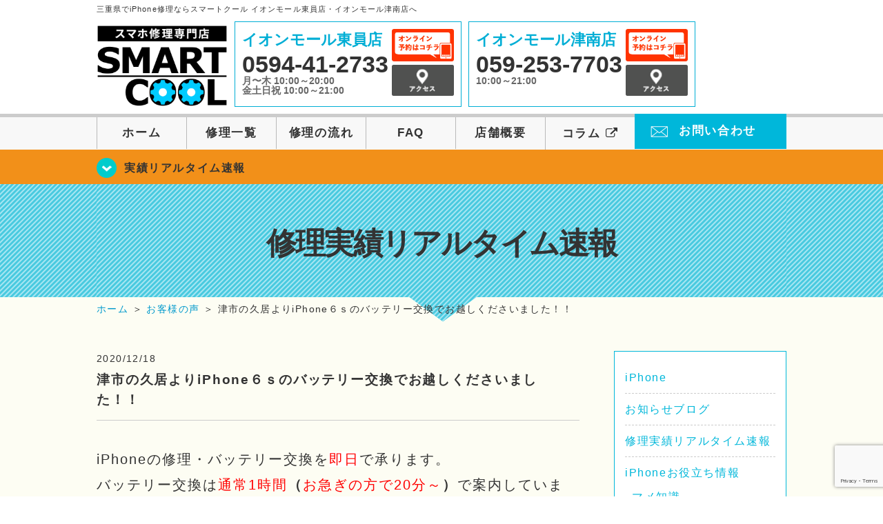

--- FILE ---
content_type: text/html; charset=UTF-8
request_url: https://smartcool-toin.com/realtime/7837
body_size: 15694
content:
<!DOCTYPE HTML>
<html lang="ja">

<head>
  <!-- メタエリアここから -->
  <meta charset="UTF-8">
      <meta name="viewport" content="width=1110" />
    <!-- メタエリアここまで -->

  <!--ファビコン・ウェブクリップ　ここから-->
  <link rel="shortcut icon" href="https://smartcool-toin.com/wp-content/themes/smartcool-toin/images/common/favicon.ico">
  <link rel="apple-touch-icon" href="https://smartcool-toin.com/wp-content/themes/smartcool-toin/images/common/favicon.ico">
  <!--ファビコン・ウェブクリップ　ここまで-->

  <!-- スタイルシート読み込みここから -->
  <link rel="stylesheet" href="https://smartcool-toin.com/wp-content/themes/smartcool-toin/css/common.css">
  <link rel="stylesheet" href="https://smartcool-toin.com/wp-content/themes/smartcool-toin/css/layout.css">
  <link rel="stylesheet" href="https://smartcool-toin.com/wp-content/themes/smartcool-toin/css/parts.css">
  <link rel="stylesheet" href="https://smartcool-toin.com/wp-content/themes/smartcool-toin/css/font-awesome.min.css">
  <link rel="stylesheet" href="https://smartcool-toin.com/wp-content/themes/smartcool-toin/css/slider-pro.min.css">
  <link rel="stylesheet" href="https://smartcool-toin.com/wp-content/themes/smartcool-toin/css/price-table.css">
  <link rel="stylesheet" href="https://smartcool-toin.com/wp-content/themes/smartcool-toin/js/SlickNav/dist/slicknav.css" />
  <link rel="stylesheet" href="https://smartcool-toin.com/wp-content/themes/smartcool-toin/css/top-latest-info.css">
  <!-- スタイルシート読み込みここまで -->

  <!-- JS読み込みここから -->
  <script src="https://smartcool-toin.com/wp-content/themes/smartcool-toin/js/jquery-1.11.2.min.js"></script>
  <script src="https://smartcool-toin.com/wp-content/themes/smartcool-toin/js/setup.js"></script>
  <script src="https://smartcool-toin.com/wp-content/themes/smartcool-toin/js/jquery.sliderPro.min.js"></script>
  <script src="https://smartcool-toin.com/wp-content/themes/smartcool-toin/js/SlickNav/dist/jquery.slicknav.min.js"></script>
  <script src="https://smartcool-toin.com/wp-content/themes/smartcool-toin/js/footer-discount-banner.js"></script>
  <script src="https://smartcool-toin.com/wp-content/themes/smartcool-toin/js/header.js"></script>
  <script src="https://smartcool-toin.com/wp-content/themes/smartcool-toin/js/slider.js"></script>
  <!-- JS読み込みここまで -->

  <!--[if lt IE 9]（編集不可領域）-->
  <script src="https://smartcool-toin.com/wp-content/themes/smartcool-toin/js/html5shiv.js"></script>
  <script src="https://smartcool-toin.com/wp-content/themes/smartcool-toin/js/selectivizr.js"></script>
  <script src="https://smartcool-toin.com/wp-content/themes/smartcool-toin/js/respond.js"></script>
  <!-- [endif] -->

  <meta name='robots' content='index, follow, max-image-preview:large, max-snippet:-1, max-video-preview:-1' />

	<!-- This site is optimized with the Yoast SEO plugin v26.6 - https://yoast.com/wordpress/plugins/seo/ -->
	<title>津市の久居よりiPhone６ｓのバッテリー交換でお越しくださいました！！ - スマホ修理 スマートクール イオンモール東員店・イオンモール津南店</title>
	<meta name="description" content="iPhoneの修理・バッテリー交換を即日で承ります。 バッテリー交換は通常1時間（お急ぎの方で20分～）で案内しています。 予約なしでも構いません！" />
	<link rel="canonical" href="https://smartcool-toin.com/realtime/7837" />
	<meta property="og:locale" content="ja_JP" />
	<meta property="og:type" content="article" />
	<meta property="og:title" content="津市の久居よりiPhone６ｓのバッテリー交換でお越しくださいました！！ - スマホ修理 スマートクール イオンモール東員店・イオンモール津南店" />
	<meta property="og:description" content="iPhoneの修理・バッテリー交換を即日で承ります。 バッテリー交換は通常1時間（お急ぎの方で20分～）で案内しています。 予約なしでも構いません！" />
	<meta property="og:url" content="https://smartcool-toin.com/realtime/7837" />
	<meta property="og:site_name" content="スマホ修理 スマートクール イオンモール東員店・イオンモール津南店" />
	<meta property="article:published_time" content="2020-12-18T08:33:26+00:00" />
	<meta property="og:image" content="https://smartcool-toin.com/wp-content/uploads/2020/12/2ecd3237645c2566016cb526de5a7c04-e1608279407906-300x225.jpg" />
	<meta name="author" content="スマートクール イオンモール津南" />
	<meta name="twitter:card" content="summary_large_image" />
	<meta name="twitter:label1" content="執筆者" />
	<meta name="twitter:data1" content="スマートクール イオンモール津南" />
	<script type="application/ld+json" class="yoast-schema-graph">{"@context":"https://schema.org","@graph":[{"@type":"WebPage","@id":"https://smartcool-toin.com/realtime/7837","url":"https://smartcool-toin.com/realtime/7837","name":"津市の久居よりiPhone６ｓのバッテリー交換でお越しくださいました！！ - スマホ修理 スマートクール イオンモール東員店・イオンモール津南店","isPartOf":{"@id":"https://smartcool-toin.com/#website"},"primaryImageOfPage":{"@id":"https://smartcool-toin.com/realtime/7837#primaryimage"},"image":{"@id":"https://smartcool-toin.com/realtime/7837#primaryimage"},"thumbnailUrl":"https://smartcool-toin.com/wp-content/uploads/2020/12/2ecd3237645c2566016cb526de5a7c04-e1608279407906-300x225.jpg","datePublished":"2020-12-18T08:33:26+00:00","author":{"@id":"https://smartcool-toin.com/#/schema/person/ca6aac503ab91bc4e4ac4e8cbac74555"},"description":"iPhoneの修理・バッテリー交換を即日で承ります。 バッテリー交換は通常1時間（お急ぎの方で20分～）で案内しています。 予約なしでも構いません！","inLanguage":"ja","potentialAction":[{"@type":"ReadAction","target":["https://smartcool-toin.com/realtime/7837"]}]},{"@type":"ImageObject","inLanguage":"ja","@id":"https://smartcool-toin.com/realtime/7837#primaryimage","url":"https://smartcool-toin.com/wp-content/uploads/2020/12/2ecd3237645c2566016cb526de5a7c04-e1608279407906-300x225.jpg","contentUrl":"https://smartcool-toin.com/wp-content/uploads/2020/12/2ecd3237645c2566016cb526de5a7c04-e1608279407906-300x225.jpg"},{"@type":"WebSite","@id":"https://smartcool-toin.com/#website","url":"https://smartcool-toin.com/","name":"スマホ修理 スマートクール イオンモール東員店・イオンモール津南店","description":"スマホ修理ならスマートクール イオンモール東員店・イオンモール津南店","potentialAction":[{"@type":"SearchAction","target":{"@type":"EntryPoint","urlTemplate":"https://smartcool-toin.com/?s={search_term_string}"},"query-input":{"@type":"PropertyValueSpecification","valueRequired":true,"valueName":"search_term_string"}}],"inLanguage":"ja"},{"@type":"Person","@id":"https://smartcool-toin.com/#/schema/person/ca6aac503ab91bc4e4ac4e8cbac74555","name":"スマートクール イオンモール津南","image":{"@type":"ImageObject","inLanguage":"ja","@id":"https://smartcool-toin.com/#/schema/person/image/","url":"https://secure.gravatar.com/avatar/e7f5082fd3ba7cfd397ebdd040d5cc3c8e3de4cd8fff03de8bb9648cf011245d?s=96&d=mm&r=g","contentUrl":"https://secure.gravatar.com/avatar/e7f5082fd3ba7cfd397ebdd040d5cc3c8e3de4cd8fff03de8bb9648cf011245d?s=96&d=mm&r=g","caption":"スマートクール イオンモール津南"},"url":"https://smartcool-toin.com/author/sc_staff_a-tsuminami"}]}</script>
	<!-- / Yoast SEO plugin. -->


<link rel='dns-prefetch' href='//stats.wp.com' />
<link rel='dns-prefetch' href='//widgets.wp.com' />
<link rel='dns-prefetch' href='//s0.wp.com' />
<link rel='dns-prefetch' href='//0.gravatar.com' />
<link rel='dns-prefetch' href='//1.gravatar.com' />
<link rel='dns-prefetch' href='//2.gravatar.com' />
<link rel='preconnect' href='//i0.wp.com' />
<link rel='preconnect' href='//c0.wp.com' />
<link rel="alternate" title="oEmbed (JSON)" type="application/json+oembed" href="https://smartcool-toin.com/wp-json/oembed/1.0/embed?url=https%3A%2F%2Fsmartcool-toin.com%2Frealtime%2F7837" />
<link rel="alternate" title="oEmbed (XML)" type="text/xml+oembed" href="https://smartcool-toin.com/wp-json/oembed/1.0/embed?url=https%3A%2F%2Fsmartcool-toin.com%2Frealtime%2F7837&#038;format=xml" />
<style id='wp-img-auto-sizes-contain-inline-css' type='text/css'>
img:is([sizes=auto i],[sizes^="auto," i]){contain-intrinsic-size:3000px 1500px}
/*# sourceURL=wp-img-auto-sizes-contain-inline-css */
</style>
<link rel='stylesheet' id='jetpack_related-posts-css' href='https://c0.wp.com/p/jetpack/15.3.1/modules/related-posts/related-posts.css' type='text/css' media='all' />
<style id='wp-emoji-styles-inline-css' type='text/css'>

	img.wp-smiley, img.emoji {
		display: inline !important;
		border: none !important;
		box-shadow: none !important;
		height: 1em !important;
		width: 1em !important;
		margin: 0 0.07em !important;
		vertical-align: -0.1em !important;
		background: none !important;
		padding: 0 !important;
	}
/*# sourceURL=wp-emoji-styles-inline-css */
</style>
<style id='wp-block-library-inline-css' type='text/css'>
:root{--wp-block-synced-color:#7a00df;--wp-block-synced-color--rgb:122,0,223;--wp-bound-block-color:var(--wp-block-synced-color);--wp-editor-canvas-background:#ddd;--wp-admin-theme-color:#007cba;--wp-admin-theme-color--rgb:0,124,186;--wp-admin-theme-color-darker-10:#006ba1;--wp-admin-theme-color-darker-10--rgb:0,107,160.5;--wp-admin-theme-color-darker-20:#005a87;--wp-admin-theme-color-darker-20--rgb:0,90,135;--wp-admin-border-width-focus:2px}@media (min-resolution:192dpi){:root{--wp-admin-border-width-focus:1.5px}}.wp-element-button{cursor:pointer}:root .has-very-light-gray-background-color{background-color:#eee}:root .has-very-dark-gray-background-color{background-color:#313131}:root .has-very-light-gray-color{color:#eee}:root .has-very-dark-gray-color{color:#313131}:root .has-vivid-green-cyan-to-vivid-cyan-blue-gradient-background{background:linear-gradient(135deg,#00d084,#0693e3)}:root .has-purple-crush-gradient-background{background:linear-gradient(135deg,#34e2e4,#4721fb 50%,#ab1dfe)}:root .has-hazy-dawn-gradient-background{background:linear-gradient(135deg,#faaca8,#dad0ec)}:root .has-subdued-olive-gradient-background{background:linear-gradient(135deg,#fafae1,#67a671)}:root .has-atomic-cream-gradient-background{background:linear-gradient(135deg,#fdd79a,#004a59)}:root .has-nightshade-gradient-background{background:linear-gradient(135deg,#330968,#31cdcf)}:root .has-midnight-gradient-background{background:linear-gradient(135deg,#020381,#2874fc)}:root{--wp--preset--font-size--normal:16px;--wp--preset--font-size--huge:42px}.has-regular-font-size{font-size:1em}.has-larger-font-size{font-size:2.625em}.has-normal-font-size{font-size:var(--wp--preset--font-size--normal)}.has-huge-font-size{font-size:var(--wp--preset--font-size--huge)}.has-text-align-center{text-align:center}.has-text-align-left{text-align:left}.has-text-align-right{text-align:right}.has-fit-text{white-space:nowrap!important}#end-resizable-editor-section{display:none}.aligncenter{clear:both}.items-justified-left{justify-content:flex-start}.items-justified-center{justify-content:center}.items-justified-right{justify-content:flex-end}.items-justified-space-between{justify-content:space-between}.screen-reader-text{border:0;clip-path:inset(50%);height:1px;margin:-1px;overflow:hidden;padding:0;position:absolute;width:1px;word-wrap:normal!important}.screen-reader-text:focus{background-color:#ddd;clip-path:none;color:#444;display:block;font-size:1em;height:auto;left:5px;line-height:normal;padding:15px 23px 14px;text-decoration:none;top:5px;width:auto;z-index:100000}html :where(.has-border-color){border-style:solid}html :where([style*=border-top-color]){border-top-style:solid}html :where([style*=border-right-color]){border-right-style:solid}html :where([style*=border-bottom-color]){border-bottom-style:solid}html :where([style*=border-left-color]){border-left-style:solid}html :where([style*=border-width]){border-style:solid}html :where([style*=border-top-width]){border-top-style:solid}html :where([style*=border-right-width]){border-right-style:solid}html :where([style*=border-bottom-width]){border-bottom-style:solid}html :where([style*=border-left-width]){border-left-style:solid}html :where(img[class*=wp-image-]){height:auto;max-width:100%}:where(figure){margin:0 0 1em}html :where(.is-position-sticky){--wp-admin--admin-bar--position-offset:var(--wp-admin--admin-bar--height,0px)}@media screen and (max-width:600px){html :where(.is-position-sticky){--wp-admin--admin-bar--position-offset:0px}}
/*wp_block_styles_on_demand_placeholder:6972896822f68*/
/*# sourceURL=wp-block-library-inline-css */
</style>
<style id='classic-theme-styles-inline-css' type='text/css'>
/*! This file is auto-generated */
.wp-block-button__link{color:#fff;background-color:#32373c;border-radius:9999px;box-shadow:none;text-decoration:none;padding:calc(.667em + 2px) calc(1.333em + 2px);font-size:1.125em}.wp-block-file__button{background:#32373c;color:#fff;text-decoration:none}
/*# sourceURL=/wp-includes/css/classic-themes.min.css */
</style>
<link rel='stylesheet' id='contact-form-7-css' href='https://smartcool-toin.com/wp-content/plugins/contact-form-7/includes/css/styles.css?ver=' type='text/css' media='all' />
<link rel='stylesheet' id='ez-toc-css' href='https://smartcool-toin.com/wp-content/plugins/easy-table-of-contents/assets/css/screen.min.css?ver=' type='text/css' media='all' />
<style id='ez-toc-inline-css' type='text/css'>
div#ez-toc-container .ez-toc-title {font-size: 120%;}div#ez-toc-container .ez-toc-title {font-weight: 500;}div#ez-toc-container ul li , div#ez-toc-container ul li a {font-size: 95%;}div#ez-toc-container ul li , div#ez-toc-container ul li a {font-weight: 500;}div#ez-toc-container nav ul ul li {font-size: 90%;}.ez-toc-box-title {font-weight: bold; margin-bottom: 10px; text-align: center; text-transform: uppercase; letter-spacing: 1px; color: #666; padding-bottom: 5px;position:absolute;top:-4%;left:5%;background-color: inherit;transition: top 0.3s ease;}.ez-toc-box-title.toc-closed {top:-25%;}
.ez-toc-container-direction {direction: ltr;}.ez-toc-counter ul{counter-reset: item ;}.ez-toc-counter nav ul li a::before {content: counters(item, '.', decimal) '. ';display: inline-block;counter-increment: item;flex-grow: 0;flex-shrink: 0;margin-right: .2em; float: left; }.ez-toc-widget-direction {direction: ltr;}.ez-toc-widget-container ul{counter-reset: item ;}.ez-toc-widget-container nav ul li a::before {content: counters(item, '.', decimal) '. ';display: inline-block;counter-increment: item;flex-grow: 0;flex-shrink: 0;margin-right: .2em; float: left; }
/*# sourceURL=ez-toc-inline-css */
</style>
<link rel='stylesheet' id='jetpack_likes-css' href='https://c0.wp.com/p/jetpack/15.3.1/modules/likes/style.css' type='text/css' media='all' />
<link rel='stylesheet' id='wp-pagenavi-css' href='https://smartcool-toin.com/wp-content/plugins/wp-pagenavi/pagenavi-css.css?ver=' type='text/css' media='all' />
<link rel='stylesheet' id='sharedaddy-css' href='https://c0.wp.com/p/jetpack/15.3.1/modules/sharedaddy/sharing.css' type='text/css' media='all' />
<link rel='stylesheet' id='social-logos-css' href='https://c0.wp.com/p/jetpack/15.3.1/_inc/social-logos/social-logos.min.css' type='text/css' media='all' />
<script type="text/javascript" id="jetpack_related-posts-js-extra">
/* <![CDATA[ */
var related_posts_js_options = {"post_heading":"h4"};
//# sourceURL=jetpack_related-posts-js-extra
/* ]]> */
</script>
<script type="text/javascript" src="https://c0.wp.com/p/jetpack/15.3.1/_inc/build/related-posts/related-posts.min.js" id="jetpack_related-posts-js"></script>
<script type="text/javascript" src="https://c0.wp.com/c/6.9/wp-includes/js/jquery/jquery.min.js" id="jquery-core-js"></script>
<script type="text/javascript" src="https://c0.wp.com/c/6.9/wp-includes/js/jquery/jquery-migrate.min.js" id="jquery-migrate-js"></script>
<link rel="https://api.w.org/" href="https://smartcool-toin.com/wp-json/" /><link rel="alternate" title="JSON" type="application/json" href="https://smartcool-toin.com/wp-json/wp/v2/posts/7837" /><link rel="EditURI" type="application/rsd+xml" title="RSD" href="https://smartcool-toin.com/xmlrpc.php?rsd" />
<meta name="generator" content="WordPress 6.9" />
<link rel='shortlink' href='https://smartcool-toin.com/?p=7837' />
	<style>img#wpstats{display:none}</style>
		<script type="application/ld+json">{
    "@context": "http://schema.org",
    "@type": "Article",
    "headline": "津市の久居よりiPhone６ｓのバッテリー交換でお越しくださいました！！",
    "author": {
        "@type": "Person",
        "name": "スマートクール イオンモール津南"
    },
    "datePublished": "2020-12-18",
    "dateModified": "2020-12-18",
    "articleSection": [
        "修理実績リアルタイム速報",
        "iPhone 6s Plus",
        "お客様の声"
    ],
    "url": "https://smartcool-toin.com/realtime/7837",
    "mainEntityOfPage": {
        "@type": "WebPage",
        "@id": "https://smartcool-toin.com/realtime/7837"
    },
    "publisher": {
        "@type": "Organization",
        "name": "スマホ修理 スマートクール イオンモール東員店・イオンモール津南店",
        "logo": {
            "@type": "ImageObject",
            "url": "https://smartcool-toin.com/wp-content/themes/orignal_thema/images/common/img_logo.png"
        }
    },
    "image": [
        {
            "@type": "ImageObject",
            "url": "https://i0.wp.com/smartcool-toin.com/wp-content/uploads/2020/12/df6dddaa06ddab49b807b08315a2893a.jpg?fit=225%2C300&ssl=1",
            "width": "225",
            "height": "300"
        },
        {
            "@type": "ImageObject",
            "url": "https://i0.wp.com/smartcool-toin.com/wp-content/uploads/2020/12/2ecd3237645c2566016cb526de5a7c04-e1608279407906.jpg?fit=300%2C225&ssl=1",
            "width": "300",
            "height": "225"
        }
    ]
}</script>
<style type="text/css">.recentcomments a{display:inline !important;padding:0 !important;margin:0 !important;}</style>  <!-- Google tag (gtag.js) -->
<script async src="https://www.googletagmanager.com/gtag/js?id=G-TDGK2WQL26"></script>
<script>
  window.dataLayer = window.dataLayer || [];
  function gtag(){dataLayer.push(arguments);}
  gtag('js', new Date());

  gtag('config', 'G-TDGK2WQL26');
  gtag('config', 'UA-109489983-34');
</script></head>

<body>
  <article id="conbox">
    <header id="header">
              <p class="header-logo-txt">三重県でiPhone修理ならスマートクール イオンモール東員店・イオンモール津南店へ</p>
            <div class="header-inner clearfix">
        <div class="header-logo-box">
          <a href="https://smartcool-toin.com/"><img
              src="https://smartcool-toin.com/wp-content/themes/smartcool-toin/images/common/img_logo2.png" width="100%"
              alt="スマートクール イオンモール東員店 イオンモール津南店" /></a>
        </div>
        <div class="header-logo-box-sp">
          <a href="https://smartcool-toin.com/">
            <div class="header-logo-txt">
              <img class="header-logo-image" src="https://smartcool-toin.com/wp-content/themes/smartcool-toin/images/common/img_logo.png"
                width="300" height="63" alt="スマートクール イオンモール東員店 イオンモール津南店" />
              <p class="header-logo-shop-name">イオンモール東員店/イオンモール津南店</p>
            </div>
          </a>
        </div>
        <!-- /logo-box -->

        <!-- infoここから -->
        <div class="header-info-box header-info-box-pc clearfix">
          <div class="header-tel-box header-tel-box-01">
            <div>
              <p class="header-store-name"><a href="https://smartcool-toin.com/about/#access01">イオンモール東員店</a></p>
              <p class="header-tel">0594-41-2733</p>
              <p class="header-time">月〜木 10:00～20:00<br />金土日祝 10:00～21:00</p>
              <!-- <p class="header-temporary"></p> -->
            </div>
            <div class="header-store-btn">
              <p class="header-tel-box-btn rps"><a href="https://select-type.com/rsv/?id=bBxGvK-q6D8&c_id=94980&w_flg=1" target="_blank"><img src="https://smartcool-toin.com/wp-content/themes/smartcool-toin/images/common/btn_reserve.jpg" alt="ネット予約"></a></p>
              <p class="header-tel-box-btn rps"><a href="https://smartcool-toin.com/about/#access01"><img src="https://smartcool-toin.com/wp-content/themes/smartcool-toin/images/common/btn_access.png" alt="アクセス"></a></p>
            </div>
          </div>
          <div class="header-tel-box">
            <div>
              <p class="header-store-name"><a href="https://smartcool-toin.com/about/#access02">イオンモール津南店</a></p>
              <p class="header-tel">059-253-7703</p>
              <p class="header-time">10:00～21:00</p>
              <!-- <p class="header-temporary"></p> -->
            </div>
            <div class="header-store-btn">
              <p class="header-tel-box-btn rps"><a href="https://select-type.com/rsv/?id=Oie9Lz4ymDA&c_id=126065&w_flg=1" target="_blank"><img src="https://smartcool-toin.com/wp-content/themes/smartcool-toin/images/common/btn_reserve.jpg" alt="ネット予約"></a></p>
              <p class="header-tel-box-btn rps"><a href="https://smartcool-toin.com/about/#access02"><img src="https://smartcool-toin.com/wp-content/themes/smartcool-toin/images/common/btn_access.png" alt="アクセス"></a></p>
            </div>
          </div>
        </div>
      </div>
      <!-- innerここまで -->

      <!-- スマホ用ナビここから -->
      <!-- ナビゲーションボタン -->
      <div class="bottom-nav">
        <a href="#" class="bottom-nav-item js-menu-toggle">メニュー</a>
        <a href="#" class="bottom-nav-item js-tel-toggle">電話</a>
        <a href="#" class="bottom-nav-item js-reserve-toggle">ネット予約</a>
      </div>

      <!-- メニュー -->
      <div class="sp-fixed-header">
        <div class="menu main-menu">
          <div class="menu-list">
            <a href="https://smartcool-toin.com/">ホーム</a><br>
            <a href="https://smartcool-toin.com/repair">修理一覧</a><br>
            <a href="https://smartcool-toin.com/flow">修理の流れ</a><br>
            <a href="https://smartcool-toin.com/faq">FAQ</a><br>
            <a href="https://smartcool-toin.com/about">店舗概要</a><br>
            <a href="https://smartcool-group.com/media" target="_blank">
              コラム <i class="fa fa-external-link" aria-hidden="true"></i>
            </a><br>
            <a href="https://smartcool-toin.com/contact">お問い合わせ</a><br>
          </div>
        </div>
      </div>

      <!-- 電話メニュー -->
      <div class="sp-fixed-header">
        <div class="menu tell-menu">
          <div class="menu-list">
            <a href="tel:0594-41-2733"><i class="fa fa-phone"></i> イオンモール東員店</a>
            <a href="tel:059-253-7703"><i class="fa fa-phone"></i> イオンモール津南店</a>
          </div>
        </div>
      </div>

      <!-- ネット予約メニュー -->
      <div class="sp-fixed-header">
        <div class="menu reserve-menu">
          <div class="menu-list">
            <a href="https://select-type.com/rsv/?id=bBxGvK-q6D8&c_id=94980&w_flg=1"><i class="fa fa-calendar"></i>
              イオンモール東員店</a>
            <a href="https://select-type.com/rsv/?id=Oie9Lz4ymDA&c_id=126065&w_flg=1"><i class="fa fa-calendar"></i>
              イオンモール津南店</a>
          </div>
        </div>
      </div>
      <!-- スマホ用ナビここまで -->
      <!-- PC用ナビここから -->
      <nav>
        <ul id="globalnav">
          <li><a href="https://smartcool-toin.com/">ホーム</a></li>
          <li><a href="https://smartcool-toin.com/repair">修理一覧</a></li>
          <li><a href="https://smartcool-toin.com/flow">修理の流れ</a></li>
          <li><a href="https://smartcool-toin.com/faq">FAQ</a></li>
          <li><a href="https://smartcool-toin.com/about">店舗概要</a></li>
          <li><a href="https://smartcool-group.com/media" target="_blank">コラム <i class="fa fa-external-link" aria-hidden="true" style="font-size: inherit;padding: 0;"></i></a></li>
          <li class="header-contact"><a href="https://smartcool-toin.com/contact">お問い合わせ</a></li>
        </ul>
        <!-- PC用ナビここまで -->
      </nav>
    </header>

          <section class="bg-top-eyecatch mb0">
        <div class="bg-eyecatch01">
          <div class="contents">
            <p class="campaign-info"><a href="https://smartcool-toin.com/realtime">実績リアルタイム速報</a></p>
          </div>
        </div>
      </section>

      <div class="img-sub">
                  <p>
            修理実績リアルタイム速報          </p>
              </div><!-- /img-main-sub -->
        <!-- 下層メインイメージここまで -->

    <div id="wrapper">
      <!-- パンくずここから -->
              <div id="breadcrumbs" itemscope itemtype="https://schema.org/BreadcrumbList"><ul><li itemprop="itemListElement" itemscope itemtype="https://schema.org/ListItem" class="breadcrumb-top"><a itemprop="item" href="https://smartcool-toin.com/"><span itemprop="name">ホーム</span></a><meta itemprop="position" content="1" /></li><li aria-hidden="true">&nbsp;＞&nbsp;</li><li itemprop="itemListElement" itemscope itemtype="https://schema.org/ListItem">
<a itemprop="item" href="https://smartcool-toin.com/voice"><span itemprop="name">お客様の声</span></a>
<meta itemprop="position" content="2" /></li><li aria-hidden="true">&nbsp;＞&nbsp;</li><li itemprop="itemListElement" itemscope itemtype="https://schema.org/ListItem"><span itemprop="name" aria-current="page">津市の久居よりiPhone６ｓのバッテリー交換でお越しくださいました！！</span><meta itemprop="item" content="https://smartcool-toin.com/realtime/7837" /><meta itemprop="position" content="3" /></li></ul></div>            <!-- パンくずここまで -->
<section>
  <div class="contents">
    <div class="contents-main">
                <p class="post-date">2020/12/18</p>
          <h1 class="post-title"><a href="https://smartcool-toin.com/realtime/7837">津市の久居よりiPhone６ｓのバッテリー交換でお越しくださいました！！</a></h1>
          <div class="single-post-content">
            <p><span style="font-size: 20px;">iPhoneの修理・バッテリー交換を<strong><span style="background-color: #ffffff; color: #ff0000;">即日</span></strong>で承ります。</span></p>
<p><span style="font-size: 20px;">バッテリー交換は<strong><span style="color: #ff0000;">通常1時間</span>（<span style="color: #ff0000;">お急ぎの方で20分～</span>）</strong>で案内しています。</span></p>
<p><span style="font-size: 20px;">予約なしでも構いません！</span></p>
<p><span style="font-size: 16px;">＊＊＊＊＊＊＊＊＊＊＊＊＊＊＊＊＊＊＊＊＊＊＊＊＊＊＊＊＊＊＊＊＊＊＊</span></p>
<p>&nbsp;</p>
<p>本日、６ｓplusのバッテリー交換をしました</p>
<p>津市久居よりご来店くださいました♪</p>
<p>&nbsp;</p>
<p>お客様は「電源が急に落ちる、再起動すると充電残量がおかしい」</p>
<p>とおしゃっていました。</p>
<p><img data-recalc-dims="1" fetchpriority="high" decoding="async" src="https://i0.wp.com/smartcool-toin.com/wp-content/uploads/2020/12/2ecd3237645c2566016cb526de5a7c04-e1608279407906-300x225.jpg?resize=300%2C225&#038;ssl=1" alt="" width="300" height="225" class="alignnone wp-image-7838 size-medium" /></p>
<p>バッテリー交換後、以前のような症状は一切なし</p>
<p>充電持ちが回復しました♪</p>
<p>&nbsp;</p>
<p>以前は正規店で交換していたそうですが、</p>
<p>今回スマートクールにきてくださいました。</p>
<p>スマートクール津南店では、</p>
<p>６ｓplusのバッテリー交換を5300円より承っております。</p>
<p>正規店よりもかなり安く設定しているにも関わらず、</p>
<p>端末のデータはそのままです。</p>
<p>&nbsp;</p>
<p>iPhone6ｓplusですと、</p>
<p>画面も大きいですし、タッチの感度も悪くないので</p>
<p>まだまだ現役で使うことができます。</p>
<p>二台めとしても優秀なので、</p>
<p>バッテリー交換をしてリフレッシュしてあげてください！！</p>
<p><img data-recalc-dims="1" decoding="async" src="https://i0.wp.com/smartcool-toin.com/wp-content/uploads/2020/12/df6dddaa06ddab49b807b08315a2893a-225x300.jpg?resize=225%2C300&#038;ssl=1" alt="" width="225" height="300" class="alignnone size-medium wp-image-7839" /></p>
<p>新品のバッテリーで最大容量は100％に回復♪</p>
<p>まだまだお使いになることできますよ！</p>
<p>&nbsp;</p>
<p>スマートクールでは、毎日何件ものバッテリー交換をしています。</p>
<p>イオン津南3階の店舗では</p>
<p>開店2か月を目前に控えますが、</p>
<p>400個以上のバッテリーを交換しました！</p>
<p>&nbsp;</p>
<p>iPhoneの修理・バッテリーでお困りの際には、</p>
<p>是非スマートクールまで！！！</p>
<p>iPadやiPodも承っております。</p>
<p>お気軽にメール・電話、ご来店お待ちしております。</p>
<p>&nbsp;</p>
<p><span>＊＊＊＊＊＊＊＊＊＊＊＊＊＊＊＊＊＊＊＊＊</span><span>＊＊＊＊＊＊＊＊＊＊＊＊＊＊</span></p>
<div class="contents clearfix mb30">
<div class="top-company-info">
<table class="top-company-tbl">
<tbody>
<tr>
<th>店舗名</th>
<td><span><strong>スマートクール イオンモール東員店</strong></span></td>
</tr>
<tr>
<th>住所</th>
<td>〒511-0255<br />
三重県員弁郡東員町大字長深字築田510-1 イオンモール東員 3階</td>
</tr>
<tr>
<th>電話番号</th>
<td>0594-41-2733</td>
</tr>
<tr>
<th>営業時間</th>
<td>10:00〜21:00 年中無休</td>
</tr>
</tbody>
</table>
</div>
<div class="top-company-map"><iframe width="100%" height="100%" src="https://www.google.com/maps/embed?pb=!1m14!1m8!1m3!1d13063.140023290009!2d136.5793765!3d35.0621139!3m2!1i1024!2i768!4f13.1!3m3!1m2!1s0x0%3A0xc15f03edef380b97!2z44Kk44Kq44Oz44Oi44O844Or5p2x5ZOh!5e0!3m2!1sja!2sjp!4v1587889707735!5m2!1sja!2sjp" frameborder="0" allowfullscreen="allowfullscreen" aria-hidden="false" tabindex="0" data-mce-fragment="1"></iframe></div>
</div>
<div class="contents clearfix">
<div class="top-company-info">
<table class="top-company-tbl">
<tbody>
<tr>
<th>店舗名</th>
<td><span><strong>スマートクール イオンモール津南店</strong></span></td>
</tr>
<tr>
<th>住所</th>
<td>〒646-0051 三重県津市高茶屋小森町145 イオンモール津南 3階</td>
</tr>
<tr>
<th>電話番号</th>
<td>059-253-7703</td>
</tr>
<tr>
<th>営業時間</th>
<td>10:00～21:00 年中無休</td>
</tr>
</tbody>
</table>
<p>アイフォンの修理で最も多い液晶交換やガラス割れ修理は最短30分〜バッテリー交換は最短15分〜即日お渡し可能。その他のiPhone修理・iPad修理やバッテリー交換・水没復旧・カメラ交換修理・スピーカー交換修理・ホームボタン修理・スリープボタン修理等お任せください。<br />
各種クレジットカードもご利用可能です。</p>
</div>
<div class="top-company-map"><iframe loading="lazy" width="100%" height="100%" src="https://www.google.com/maps/embed?pb=!1m14!1m8!1m3!1d13125.441880699005!2d136.5178544!3d34.6708507!3m2!1i1024!2i768!4f13.1!3m3!1m2!1s0x0%3A0xc6b634fc24d56399!2z44Kk44Kq44Oz44Oi44O844Or5rSl5Y2X!5e0!3m2!1sja!2sjp!4v1602064005474!5m2!1sja!2sjp" frameborder="0" allowfullscreen="allowfullscreen" aria-hidden="false" tabindex="0" data-mce-fragment="1"></iframe></div>
<div>
<div class="top-company-map"></div>
<div>
<p><span><strong>【SHOP  LIST】</strong></span></p>
<p>スマートクールは全国にたくさん店舗がございます！</p>
<p>お住まいの地域、お出かけの際の急な故障など</p>
<p>状況に応じて店舗をお選びください(^^)/</p>
<p>・京都市左京区/大津市なら⇒<a href="https://smartcool-rakuhoku.com/"><span>洛北阪急スクエア店</span>/<span>大津テラス店</span></a></p>
<p>・京都市伏見区/城陽市近辺なら⇒<a href="https://smartcool-fushimi.com/">MOMO<span>テラス伏見桃山店</span>/<span>アル・プラザ城陽店</span>HP</a></p>
<p>・京都市右京区近辺なら⇒<a href="https://smartcool-kyotogojo.com/"><span>イオンモール京都五条店</span>HP</a></p>
<p>・福岡県福津市近辺なら⇒<a href="https://smartcool-fukutsu.com/"><span>イオンモール福津店</span>HP</a></p>
<p>・三重県員弁郡近辺なら⇒<a href="https://smartcool-toin.com/"><span>イオンモール東員店</span>HP</a></p>
<p>・三重県津市近辺なら⇒<a href="https://smartcool-toin.com/"><span>イオンモール津南店</span>HP</a>【NEW!OPEN!!】</p>
<p>・茨城県つくば市近辺なら⇒<a href="https://smartcool-tsukuba.com/"><span>イオンモールつくば店</span>HP</a></p>
<p>・広島県広島市近辺なら⇒<a href="https://smartcool-hiroshima.com/">ゆめタウン広島店</a>【NEW!OPEN!!】</p>
</div>
</div>
</div>
<div class="sharedaddy sd-sharing-enabled"><div class="robots-nocontent sd-block sd-social sd-social-icon-text sd-sharing"><h3 class="sd-title">共有:</h3><div class="sd-content"><ul><li class="share-facebook"><a rel="nofollow noopener noreferrer"
				data-shared="sharing-facebook-7837"
				class="share-facebook sd-button share-icon"
				href="https://smartcool-toin.com/realtime/7837?share=facebook"
				target="_blank"
				aria-labelledby="sharing-facebook-7837"
				>
				<span id="sharing-facebook-7837" hidden>Facebook で共有するにはクリックしてください (新しいウィンドウで開きます)</span>
				<span>Facebook</span>
			</a></li><li class="share-x"><a rel="nofollow noopener noreferrer"
				data-shared="sharing-x-7837"
				class="share-x sd-button share-icon"
				href="https://smartcool-toin.com/realtime/7837?share=x"
				target="_blank"
				aria-labelledby="sharing-x-7837"
				>
				<span id="sharing-x-7837" hidden>クリックして X で共有 (新しいウィンドウで開きます)</span>
				<span>X</span>
			</a></li><li class="share-end"></li></ul></div></div></div><div class='sharedaddy sd-block sd-like jetpack-likes-widget-wrapper jetpack-likes-widget-unloaded' id='like-post-wrapper-176451539-7837-69728968366e1' data-src='https://widgets.wp.com/likes/?ver=15.3.1#blog_id=176451539&amp;post_id=7837&amp;origin=smartcool-toin.com&amp;obj_id=176451539-7837-69728968366e1' data-name='like-post-frame-176451539-7837-69728968366e1' data-title='いいねまたはリブログ'><h3 class="sd-title">いいね:</h3><div class='likes-widget-placeholder post-likes-widget-placeholder' style='height: 55px;'><span class='button'><span>いいね</span></span> <span class="loading">読み込み中…</span></div><span class='sd-text-color'></span><a class='sd-link-color'></a></div>
<div id='jp-relatedposts' class='jp-relatedposts' >
	
</div>          </div>
          <div class="single-post-prev">
                        <a href="https://smartcool-toin.com/realtime"><img src="https://smartcool-toin.com/wp-content/themes/smartcool-toin/images/common/btn_prev.gif" />
            </a>
          </div>
          </div>
    <div id="sidebar">
  <section>
    <div class="news_category">
      <ul class="archive_list">
        	<li class="cat-item cat-item-452"><a href="https://smartcool-toin.com/iphone">iPhone</a>
</li>
	<li class="cat-item cat-item-24"><a href="https://smartcool-toin.com/blog">お知らせブログ</a>
</li>
	<li class="cat-item cat-item-29"><a href="https://smartcool-toin.com/realtime">修理実績リアルタイム速報</a>
</li>
	<li class="cat-item cat-item-22"><a href="https://smartcool-toin.com/cat-tips">iPhoneお役立ち情報</a>
<ul class='children'>
	<li class="cat-item cat-item-27"><a href="https://smartcool-toin.com/cat-tips/iphone-tips">マメ知識</a>
</li>
	<li class="cat-item cat-item-31"><a href="https://smartcool-toin.com/cat-tips/iphone-trouble">困った時は</a>
</li>
	<li class="cat-item cat-item-33"><a href="https://smartcool-toin.com/cat-tips/iphone-items">新機種情報</a>
</li>
</ul>
</li>
	<li class="cat-item cat-item-5"><a href="https://smartcool-toin.com/iphone4s">iPhone 4s</a>
</li>
	<li class="cat-item cat-item-6"><a href="https://smartcool-toin.com/iphone5">iPhone 5</a>
</li>
	<li class="cat-item cat-item-7"><a href="https://smartcool-toin.com/iphone5c">iPhone 5c</a>
</li>
	<li class="cat-item cat-item-8"><a href="https://smartcool-toin.com/iphone5s">iPhone 5s</a>
</li>
	<li class="cat-item cat-item-17"><a href="https://smartcool-toin.com/iphonese">iPhone SE</a>
</li>
	<li class="cat-item cat-item-9"><a href="https://smartcool-toin.com/iphone6">iPhone 6</a>
</li>
	<li class="cat-item cat-item-10"><a href="https://smartcool-toin.com/iphone6plus">iPhone 6 Plus</a>
</li>
	<li class="cat-item cat-item-11"><a href="https://smartcool-toin.com/iphone6s">iPhone 6s</a>
</li>
	<li class="cat-item cat-item-12"><a href="https://smartcool-toin.com/iphone6splus">iPhone 6s Plus</a>
</li>
	<li class="cat-item cat-item-13"><a href="https://smartcool-toin.com/iphone7">iPhone 7</a>
</li>
	<li class="cat-item cat-item-14"><a href="https://smartcool-toin.com/iphone7plus">iPhone 7 Plus</a>
</li>
	<li class="cat-item cat-item-15"><a href="https://smartcool-toin.com/iphone8">iPhone 8</a>
</li>
	<li class="cat-item cat-item-16"><a href="https://smartcool-toin.com/iphone8plus">iPhone 8 Plus</a>
</li>
	<li class="cat-item cat-item-18"><a href="https://smartcool-toin.com/iphonex">iPhone X</a>
</li>
	<li class="cat-item cat-item-20"><a href="https://smartcool-toin.com/iphonexs">iPhone Xs</a>
</li>
	<li class="cat-item cat-item-19"><a href="https://smartcool-toin.com/ihonexr">iPhone XR</a>
</li>
	<li class="cat-item cat-item-21"><a href="https://smartcool-toin.com/iphonexsmax">iPhone Xs Max</a>
</li>
	<li class="cat-item cat-item-222"><a href="https://smartcool-toin.com/iphone-11">iPhone 11</a>
</li>
	<li class="cat-item cat-item-223"><a href="https://smartcool-toin.com/iphone-11pro">iPhone 11 Pro</a>
</li>
	<li class="cat-item cat-item-224"><a href="https://smartcool-toin.com/iphone-11pro-max">iPhone 11 Pro Max</a>
</li>
	<li class="cat-item cat-item-252"><a href="https://smartcool-toin.com/iphone-se2">iPhone SE 2</a>
</li>
	<li class="cat-item cat-item-306"><a href="https://smartcool-toin.com/iphone-12mini">iPhone 12 mini</a>
</li>
	<li class="cat-item cat-item-304"><a href="https://smartcool-toin.com/iphone12">iPhone 12</a>
</li>
	<li class="cat-item cat-item-305"><a href="https://smartcool-toin.com/iphone12pro">iPhone 12 Pro</a>
</li>
	<li class="cat-item cat-item-307"><a href="https://smartcool-toin.com/iphone-12pro-max">iPhone 12 Pro Max</a>
</li>
	<li class="cat-item cat-item-447"><a href="https://smartcool-toin.com/iphonese3">iPhone SE 3</a>
</li>
	<li class="cat-item cat-item-445"><a href="https://smartcool-toin.com/iphone13mini">iPhone 13 mini</a>
</li>
	<li class="cat-item cat-item-442"><a href="https://smartcool-toin.com/iphone13">iPhone 13</a>
</li>
	<li class="cat-item cat-item-446"><a href="https://smartcool-toin.com/iphone13pro">iPhone 13 Pro</a>
</li>
	<li class="cat-item cat-item-443"><a href="https://smartcool-toin.com/iphone13promax">iPhone 13 Pro Max</a>
</li>
	<li class="cat-item cat-item-448"><a href="https://smartcool-toin.com/iphone14">iPhone 14</a>
</li>
	<li class="cat-item cat-item-2"><a href="https://smartcool-toin.com/android">Android</a>
</li>
	<li class="cat-item cat-item-3"><a href="https://smartcool-toin.com/ipad">iPad</a>
</li>
	<li class="cat-item cat-item-441"><a href="https://smartcool-toin.com/switch">Nintendo Switch</a>
</li>
	<li class="cat-item cat-item-360"><a href="https://smartcool-toin.com/apple-watch">Apple Watch</a>
</li>
	<li class="cat-item cat-item-26"><a href="https://smartcool-toin.com/coating">ガラスコーティング</a>
</li>
	<li class="cat-item cat-item-4"><a href="https://smartcool-toin.com/ipad-info">iPadお役立ち情報</a>
<ul class='children'>
	<li class="cat-item cat-item-28"><a href="https://smartcool-toin.com/ipad-info/ipad-tips">マメ知識</a>
</li>
	<li class="cat-item cat-item-30"><a href="https://smartcool-toin.com/ipad-info/ipad-trouble">困ったときは</a>
</li>
	<li class="cat-item cat-item-34"><a href="https://smartcool-toin.com/ipad-info/ipad-items">新機種情報</a>
</li>
</ul>
</li>
	<li class="cat-item cat-item-23"><a href="https://smartcool-toin.com/voice">お客様の声</a>
</li>
	<li class="cat-item cat-item-25"><a href="https://smartcool-toin.com/campaign">キャンペーン</a>
</li>
	<li class="cat-item cat-item-32"><a href="https://smartcool-toin.com/security">安心3ヶ月保証について</a>
</li>
	<li class="cat-item cat-item-35"><a href="https://smartcool-toin.com/others">未分類</a>
</li>
      </ul>
      <ul class="archive_list">
        	<li><a href='https://smartcool-toin.com/date/2026/01'>2026年1月</a></li>
	<li><a href='https://smartcool-toin.com/date/2025/12'>2025年12月</a></li>
	<li><a href='https://smartcool-toin.com/date/2025/11'>2025年11月</a></li>
	<li><a href='https://smartcool-toin.com/date/2025/10'>2025年10月</a></li>
	<li><a href='https://smartcool-toin.com/date/2025/09'>2025年9月</a></li>
	<li><a href='https://smartcool-toin.com/date/2025/08'>2025年8月</a></li>
	<li><a href='https://smartcool-toin.com/date/2025/07'>2025年7月</a></li>
	<li><a href='https://smartcool-toin.com/date/2025/06'>2025年6月</a></li>
	<li><a href='https://smartcool-toin.com/date/2025/05'>2025年5月</a></li>
	<li><a href='https://smartcool-toin.com/date/2025/04'>2025年4月</a></li>
	<li><a href='https://smartcool-toin.com/date/2025/03'>2025年3月</a></li>
	<li><a href='https://smartcool-toin.com/date/2025/02'>2025年2月</a></li>
	<li><a href='https://smartcool-toin.com/date/2025/01'>2025年1月</a></li>
	<li><a href='https://smartcool-toin.com/date/2024/12'>2024年12月</a></li>
	<li><a href='https://smartcool-toin.com/date/2024/11'>2024年11月</a></li>
	<li><a href='https://smartcool-toin.com/date/2024/10'>2024年10月</a></li>
	<li><a href='https://smartcool-toin.com/date/2024/09'>2024年9月</a></li>
	<li><a href='https://smartcool-toin.com/date/2024/08'>2024年8月</a></li>
	<li><a href='https://smartcool-toin.com/date/2024/07'>2024年7月</a></li>
	<li><a href='https://smartcool-toin.com/date/2024/06'>2024年6月</a></li>
	<li><a href='https://smartcool-toin.com/date/2024/05'>2024年5月</a></li>
	<li><a href='https://smartcool-toin.com/date/2024/04'>2024年4月</a></li>
	<li><a href='https://smartcool-toin.com/date/2024/03'>2024年3月</a></li>
	<li><a href='https://smartcool-toin.com/date/2023/12'>2023年12月</a></li>
	<li><a href='https://smartcool-toin.com/date/2023/11'>2023年11月</a></li>
	<li><a href='https://smartcool-toin.com/date/2023/10'>2023年10月</a></li>
	<li><a href='https://smartcool-toin.com/date/2023/09'>2023年9月</a></li>
	<li><a href='https://smartcool-toin.com/date/2023/08'>2023年8月</a></li>
	<li><a href='https://smartcool-toin.com/date/2023/07'>2023年7月</a></li>
	<li><a href='https://smartcool-toin.com/date/2023/06'>2023年6月</a></li>
	<li><a href='https://smartcool-toin.com/date/2023/05'>2023年5月</a></li>
	<li><a href='https://smartcool-toin.com/date/2023/04'>2023年4月</a></li>
	<li><a href='https://smartcool-toin.com/date/2023/03'>2023年3月</a></li>
	<li><a href='https://smartcool-toin.com/date/2023/02'>2023年2月</a></li>
	<li><a href='https://smartcool-toin.com/date/2023/01'>2023年1月</a></li>
	<li><a href='https://smartcool-toin.com/date/2022/12'>2022年12月</a></li>
	<li><a href='https://smartcool-toin.com/date/2022/11'>2022年11月</a></li>
	<li><a href='https://smartcool-toin.com/date/2022/10'>2022年10月</a></li>
	<li><a href='https://smartcool-toin.com/date/2022/09'>2022年9月</a></li>
	<li><a href='https://smartcool-toin.com/date/2022/08'>2022年8月</a></li>
	<li><a href='https://smartcool-toin.com/date/2022/07'>2022年7月</a></li>
	<li><a href='https://smartcool-toin.com/date/2022/06'>2022年6月</a></li>
	<li><a href='https://smartcool-toin.com/date/2022/05'>2022年5月</a></li>
	<li><a href='https://smartcool-toin.com/date/2022/04'>2022年4月</a></li>
	<li><a href='https://smartcool-toin.com/date/2022/03'>2022年3月</a></li>
	<li><a href='https://smartcool-toin.com/date/2022/02'>2022年2月</a></li>
	<li><a href='https://smartcool-toin.com/date/2022/01'>2022年1月</a></li>
	<li><a href='https://smartcool-toin.com/date/2021/12'>2021年12月</a></li>
	<li><a href='https://smartcool-toin.com/date/2021/11'>2021年11月</a></li>
	<li><a href='https://smartcool-toin.com/date/2021/10'>2021年10月</a></li>
	<li><a href='https://smartcool-toin.com/date/2021/09'>2021年9月</a></li>
	<li><a href='https://smartcool-toin.com/date/2021/08'>2021年8月</a></li>
	<li><a href='https://smartcool-toin.com/date/2021/07'>2021年7月</a></li>
	<li><a href='https://smartcool-toin.com/date/2021/06'>2021年6月</a></li>
	<li><a href='https://smartcool-toin.com/date/2021/05'>2021年5月</a></li>
	<li><a href='https://smartcool-toin.com/date/2021/04'>2021年4月</a></li>
	<li><a href='https://smartcool-toin.com/date/2021/03'>2021年3月</a></li>
	<li><a href='https://smartcool-toin.com/date/2021/02'>2021年2月</a></li>
	<li><a href='https://smartcool-toin.com/date/2021/01'>2021年1月</a></li>
	<li><a href='https://smartcool-toin.com/date/2020/12'>2020年12月</a></li>
	<li><a href='https://smartcool-toin.com/date/2020/11'>2020年11月</a></li>
	<li><a href='https://smartcool-toin.com/date/2020/10'>2020年10月</a></li>
	<li><a href='https://smartcool-toin.com/date/2020/09'>2020年9月</a></li>
	<li><a href='https://smartcool-toin.com/date/2020/08'>2020年8月</a></li>
	<li><a href='https://smartcool-toin.com/date/2020/07'>2020年7月</a></li>
	<li><a href='https://smartcool-toin.com/date/2020/06'>2020年6月</a></li>
	<li><a href='https://smartcool-toin.com/date/2020/05'>2020年5月</a></li>
	<li><a href='https://smartcool-toin.com/date/2020/04'>2020年4月</a></li>
      </ul>
    </div>
  </section>
</div>
<!--/sidebar -->
  </div>
</section>



  <section class="bg-cmn-bnr">
    <div class="contents">
      <div class="common-bnr-box02 clearfix">
	<p class="common-bnr01"><a href="tel:0594-41-2733" onClick="gtag('event', 'tap', {'event_category' : 'tel', 'event_label' : 'call-toin'} );"><img src="https://smartcool-toin.com/wp-content/themes/smartcool-toin/images/common/bnr_common02.png" alt="気軽にお問い合わせ下さい" width="478" height="126"></a></p>
	<p class="common-bnr02"><a href="tel:059-253-7703" onClick="gtag('event', 'tap', {'event_category' : 'tel', 'event_label' : 'call-tsuminami'} );"><img src="https://smartcool-toin.com/wp-content/themes/smartcool-toin/images/common/bnr_common02_2.png?v2" alt="気軽にお問い合わせ下さい" width="478" height="126"></a></p>
</div>
<div class="common-bnr-box02 clearfix">
	<p class="common-bnr01"><a href="https://smartcool-toin.com/contact/#toin"><img src="https://smartcool-toin.com/wp-content/themes/smartcool-toin/images/common/bnr_common03.png" alt="メールでのお問い合わせはこちら" width="478" height="126"></a></p>
	<p class="common-bnr02"><a href="https://smartcool-toin.com/contact/#tsuminami"><img src="https://smartcool-toin.com/wp-content/themes/smartcool-toin/images/common/bnr_common03_2.png" alt="メールでのお問い合わせはこちら" width="478" height="126"></a></p>
</div>    </div>
  </section>
</div><!--wrapper-->
</article><!--/conbox -->

<footer>

  <div id="pagetop">
    <a href="#header"><img src="https://smartcool-toin.com/wp-content/themes/smartcool-toin/images/common/btn_pagetop.png" width="60" height="60" alt="ページトップ" /></a>
  </div><!--/pagetop-->
    <div class="discount">
    <div class="discount-header">
      ご来店予約で割引致します！
      <span class="discount-icon">+</span>
    </div>
    <div class="discount-content">
              <div class="discount-item">
          <div class="discount-item-header">
            来店予約で¥1000割引!!
          </div>
          <ul class="discount-item-details">
                          <li>
                <p>※5500円以上の修理対象</p>
              </li>
                        <li>
              <p>※コーティング・各種メンテは対象外</p>
            </li>
          </ul>
          <a href="https://select-type.com/rsv/?id=bBxGvK-q6D8&#038;c_id=94980&#038;w_flg=1" class="discount-button" target="_blank">
            イオンモール東員店<br>予約フォームへ
          </a>
        </div>
              <div class="discount-item">
          <div class="discount-item-header">
            来店予約で¥1000割引!!
          </div>
          <ul class="discount-item-details">
                          <li>
                <p>※5500円以上の修理対象</p>
              </li>
                        <li>
              <p>※コーティング・各種メンテは対象外</p>
            </li>
          </ul>
          <a href="https://select-type.com/rsv/?id=Oie9Lz4ymDA&#038;c_id=126065&#038;w_flg=1" class="discount-button" target="_blank">
            イオンモール津南店<br>予約フォームへ
          </a>
        </div>
          </div>
  </div>

  <div class="footer-outer">
    <div class="footer-inner">
      <div id="box-ft-info">
        <div class="footer-logo-box mb10">
          <p class="footer-logo-txt02">iPhone修理・iPad修理 <span class="footer-logo-txt03">地域最安値</span></p>
          <p class="footer-logo-txt01">スマートクール</p>
        </div><!--/footer-logo-->

        <div class="footer-address-box">
          <p><span>イオンモール東員店</span></p>
          <p class="adress-box-tel">0594-41-2733</p>
          <p>〒511-0255 三重県員弁郡東員町大字長深字築田510-1 イオンモール東員 3階</p>
          <p><span>イオンモール津南店</span></p>
          <p class="adress-box-tel">059-253-7703</p>
          <p>〒514-0817 三重県津市高茶屋小森町145 イオンモール津南 3階</p>
        </div>
      </div>

      <div id="box-ft-nav">
        <ul class="clearfix">
          <li class="footer-nav01 footer-nav-list01">
            <ul>
              <li><a href="https://smartcool-toin.com/">ホーム</a></li>
            </ul>
          </li>
          <li class="footer-nav01 footer-nav-list02">
            <ul>
              <li><a href="https://smartcool-toin.com/repair/">修理一覧</a></li>
              <li class="sp-none"><a href="https://smartcool-toin.com/repair/menu01/">-&nbsp;ガラス液晶交換修理</a></li>
              <li class="sp-none"><a href="https://smartcool-toin.com/repair/menu03/">-&nbsp;ホームボタン交換修理</a></li>
              <li class="sp-none"><a href="https://smartcool-toin.com/repair/menu04/">-&nbsp;カメラ交換修理</a></li>
              <li class="sp-none"><a href="https://smartcool-toin.com/repair/menu05/">-&nbsp;ドックコネクタ交換修理</a></li>
              <li class="sp-none"><a href="https://smartcool-toin.com/repair/menu06/">-&nbsp;スピーカー交換修理</a></li>
              <li class="sp-none"><a href="https://smartcool-toin.com/repair/menu07/">-&nbsp;水没復旧修理</a></li>
              <li class="sp-none"><a href="https://smartcool-toin.com/repair/menu08/">-&nbsp;バッテリー交換修理</a></li>
              <li class="sp-none"><a href="https://smartcool-toin.com/repair/menu10/">-&nbsp;Android修理</a></li>
              <li class="sp-none"><a href="https://smartcool-toin.com/repair/menu11/">-&nbsp;Nintendo Switch修理</a></li>
            </ul>
          </li>
          <li class="footer-nav01 footer-nav-list03">
            <ul>
              <li><a href="https://smartcool-toin.com/flow/">来店のご案内・修理の流れ</a></li>
              <li><a href="https://smartcool-toin.com/voice/">お客様の声</a></li>
              <li><a href="https://smartcool-toin.com/faq/">よくあるご質問</a></li>
              <li><a href="https://smartcool-toin.com/about/">店舗情報・アクセス</a></li>
              <li><a href="https://smartcool-toin.com/blog/">お知らせブログ</a></li>
              <li><a href="https://smartcool-toin.com/menseki/">注意事項・免責事項</a></li>
              <li><a href="https://smartcool-group.com/privacypolicy" target="_blank" rel="noopener">プライバシーポリシー <i
                    class="fa fa-external-link" aria-hidden="true"></i></a></li>
              <li class="media-link"><a href="https://smartcool-group.com/media" target="_blank">スマテクマガジン <i
                    class="fa fa-external-link" aria-hidden="true"></i></a></li>
            </ul>
          </li>
        </ul>
      </div><!--/box-ft-nav-->
    </div><!--/footer_inner-->
  </div><!--/footer-outer-->
  <div class="box-copyright-outer">
    <div class="box-copyright">
      &copy; 2017 - 2026 スマートクール
    </div><!--/box-copyright -->
  </div><!--/box-copyright-outer -->
</footer><!--/footer-->
<script type="speculationrules">
{"prefetch":[{"source":"document","where":{"and":[{"href_matches":"/*"},{"not":{"href_matches":["/wp-*.php","/wp-admin/*","/wp-content/uploads/*","/wp-content/*","/wp-content/plugins/*","/wp-content/themes/smartcool-toin/*","/*\\?(.+)"]}},{"not":{"selector_matches":"a[rel~=\"nofollow\"]"}},{"not":{"selector_matches":".no-prefetch, .no-prefetch a"}}]},"eagerness":"conservative"}]}
</script>

	<script type="text/javascript">
		window.WPCOM_sharing_counts = {"https:\/\/smartcool-toin.com\/realtime\/7837":7837};
	</script>
				<script type="text/javascript" src="https://c0.wp.com/c/6.9/wp-includes/js/dist/hooks.min.js" id="wp-hooks-js"></script>
<script type="text/javascript" src="https://c0.wp.com/c/6.9/wp-includes/js/dist/i18n.min.js" id="wp-i18n-js"></script>
<script type="text/javascript" id="wp-i18n-js-after">
/* <![CDATA[ */
wp.i18n.setLocaleData( { 'text direction\u0004ltr': [ 'ltr' ] } );
//# sourceURL=wp-i18n-js-after
/* ]]> */
</script>
<script type="text/javascript" src="https://smartcool-toin.com/wp-content/plugins/contact-form-7/includes/swv/js/index.js?ver=6.1.4" id="swv-js"></script>
<script type="text/javascript" id="contact-form-7-js-translations">
/* <![CDATA[ */
( function( domain, translations ) {
	var localeData = translations.locale_data[ domain ] || translations.locale_data.messages;
	localeData[""].domain = domain;
	wp.i18n.setLocaleData( localeData, domain );
} )( "contact-form-7", {"translation-revision-date":"2025-11-30 08:12:23+0000","generator":"GlotPress\/4.0.3","domain":"messages","locale_data":{"messages":{"":{"domain":"messages","plural-forms":"nplurals=1; plural=0;","lang":"ja_JP"},"This contact form is placed in the wrong place.":["\u3053\u306e\u30b3\u30f3\u30bf\u30af\u30c8\u30d5\u30a9\u30fc\u30e0\u306f\u9593\u9055\u3063\u305f\u4f4d\u7f6e\u306b\u7f6e\u304b\u308c\u3066\u3044\u307e\u3059\u3002"],"Error:":["\u30a8\u30e9\u30fc:"]}},"comment":{"reference":"includes\/js\/index.js"}} );
//# sourceURL=contact-form-7-js-translations
/* ]]> */
</script>
<script type="text/javascript" id="contact-form-7-js-before">
/* <![CDATA[ */
var wpcf7 = {
    "api": {
        "root": "https:\/\/smartcool-toin.com\/wp-json\/",
        "namespace": "contact-form-7\/v1"
    }
};
//# sourceURL=contact-form-7-js-before
/* ]]> */
</script>
<script type="text/javascript" src="https://smartcool-toin.com/wp-content/plugins/contact-form-7/includes/js/index.js?ver=6.1.4" id="contact-form-7-js"></script>
<script type="text/javascript" id="ez-toc-scroll-scriptjs-js-extra">
/* <![CDATA[ */
var eztoc_smooth_local = {"scroll_offset":"30","add_request_uri":"","add_self_reference_link":""};
//# sourceURL=ez-toc-scroll-scriptjs-js-extra
/* ]]> */
</script>
<script type="text/javascript" src="https://smartcool-toin.com/wp-content/plugins/easy-table-of-contents/assets/js/smooth_scroll.min.js?ver=2.0.80" id="ez-toc-scroll-scriptjs-js"></script>
<script type="text/javascript" src="https://smartcool-toin.com/wp-content/plugins/easy-table-of-contents/vendor/js-cookie/js.cookie.min.js?ver=2.2.1" id="ez-toc-js-cookie-js"></script>
<script type="text/javascript" src="https://smartcool-toin.com/wp-content/plugins/easy-table-of-contents/vendor/sticky-kit/jquery.sticky-kit.min.js?ver=1.9.2" id="ez-toc-jquery-sticky-kit-js"></script>
<script type="text/javascript" id="ez-toc-js-js-extra">
/* <![CDATA[ */
var ezTOC = {"smooth_scroll":"1","visibility_hide_by_default":"","scroll_offset":"30","fallbackIcon":"\u003Cspan class=\"\"\u003E\u003Cspan class=\"eztoc-hide\" style=\"display:none;\"\u003EToggle\u003C/span\u003E\u003Cspan class=\"ez-toc-icon-toggle-span\"\u003E\u003Csvg style=\"fill: #999;color:#999\" xmlns=\"http://www.w3.org/2000/svg\" class=\"list-377408\" width=\"20px\" height=\"20px\" viewBox=\"0 0 24 24\" fill=\"none\"\u003E\u003Cpath d=\"M6 6H4v2h2V6zm14 0H8v2h12V6zM4 11h2v2H4v-2zm16 0H8v2h12v-2zM4 16h2v2H4v-2zm16 0H8v2h12v-2z\" fill=\"currentColor\"\u003E\u003C/path\u003E\u003C/svg\u003E\u003Csvg style=\"fill: #999;color:#999\" class=\"arrow-unsorted-368013\" xmlns=\"http://www.w3.org/2000/svg\" width=\"10px\" height=\"10px\" viewBox=\"0 0 24 24\" version=\"1.2\" baseProfile=\"tiny\"\u003E\u003Cpath d=\"M18.2 9.3l-6.2-6.3-6.2 6.3c-.2.2-.3.4-.3.7s.1.5.3.7c.2.2.4.3.7.3h11c.3 0 .5-.1.7-.3.2-.2.3-.5.3-.7s-.1-.5-.3-.7zM5.8 14.7l6.2 6.3 6.2-6.3c.2-.2.3-.5.3-.7s-.1-.5-.3-.7c-.2-.2-.4-.3-.7-.3h-11c-.3 0-.5.1-.7.3-.2.2-.3.5-.3.7s.1.5.3.7z\"/\u003E\u003C/svg\u003E\u003C/span\u003E\u003C/span\u003E","chamomile_theme_is_on":""};
//# sourceURL=ez-toc-js-js-extra
/* ]]> */
</script>
<script type="text/javascript" src="https://smartcool-toin.com/wp-content/plugins/easy-table-of-contents/assets/js/front.min.js?ver=2.0.80-1767616606" id="ez-toc-js-js"></script>
<script type="text/javascript" src="https://www.google.com/recaptcha/api.js?render=6Lcys0wnAAAAAOJ8d-MriSZDqrvBoOX6fRg7aOki&amp;ver=3.0" id="google-recaptcha-js"></script>
<script type="text/javascript" src="https://c0.wp.com/c/6.9/wp-includes/js/dist/vendor/wp-polyfill.min.js" id="wp-polyfill-js"></script>
<script type="text/javascript" id="wpcf7-recaptcha-js-before">
/* <![CDATA[ */
var wpcf7_recaptcha = {
    "sitekey": "6Lcys0wnAAAAAOJ8d-MriSZDqrvBoOX6fRg7aOki",
    "actions": {
        "homepage": "homepage",
        "contactform": "contactform"
    }
};
//# sourceURL=wpcf7-recaptcha-js-before
/* ]]> */
</script>
<script type="text/javascript" src="https://smartcool-toin.com/wp-content/plugins/contact-form-7/modules/recaptcha/index.js?ver=6.1.4" id="wpcf7-recaptcha-js"></script>
<script type="text/javascript" id="jetpack-stats-js-before">
/* <![CDATA[ */
_stq = window._stq || [];
_stq.push([ "view", JSON.parse("{\"v\":\"ext\",\"blog\":\"176451539\",\"post\":\"7837\",\"tz\":\"9\",\"srv\":\"smartcool-toin.com\",\"j\":\"1:15.3.1\"}") ]);
_stq.push([ "clickTrackerInit", "176451539", "7837" ]);
//# sourceURL=jetpack-stats-js-before
/* ]]> */
</script>
<script type="text/javascript" src="https://stats.wp.com/e-202604.js" id="jetpack-stats-js" defer="defer" data-wp-strategy="defer"></script>
<script type="text/javascript" src="https://c0.wp.com/p/jetpack/15.3.1/_inc/build/likes/queuehandler.min.js" id="jetpack_likes_queuehandler-js"></script>
<script type="text/javascript" id="sharing-js-js-extra">
/* <![CDATA[ */
var sharing_js_options = {"lang":"en","counts":"1","is_stats_active":"1"};
//# sourceURL=sharing-js-js-extra
/* ]]> */
</script>
<script type="text/javascript" src="https://c0.wp.com/p/jetpack/15.3.1/_inc/build/sharedaddy/sharing.min.js" id="sharing-js-js"></script>
<script type="text/javascript" id="sharing-js-js-after">
/* <![CDATA[ */
var windowOpen;
			( function () {
				function matches( el, sel ) {
					return !! (
						el.matches && el.matches( sel ) ||
						el.msMatchesSelector && el.msMatchesSelector( sel )
					);
				}

				document.body.addEventListener( 'click', function ( event ) {
					if ( ! event.target ) {
						return;
					}

					var el;
					if ( matches( event.target, 'a.share-facebook' ) ) {
						el = event.target;
					} else if ( event.target.parentNode && matches( event.target.parentNode, 'a.share-facebook' ) ) {
						el = event.target.parentNode;
					}

					if ( el ) {
						event.preventDefault();

						// If there's another sharing window open, close it.
						if ( typeof windowOpen !== 'undefined' ) {
							windowOpen.close();
						}
						windowOpen = window.open( el.getAttribute( 'href' ), 'wpcomfacebook', 'menubar=1,resizable=1,width=600,height=400' );
						return false;
					}
				} );
			} )();
var windowOpen;
			( function () {
				function matches( el, sel ) {
					return !! (
						el.matches && el.matches( sel ) ||
						el.msMatchesSelector && el.msMatchesSelector( sel )
					);
				}

				document.body.addEventListener( 'click', function ( event ) {
					if ( ! event.target ) {
						return;
					}

					var el;
					if ( matches( event.target, 'a.share-x' ) ) {
						el = event.target;
					} else if ( event.target.parentNode && matches( event.target.parentNode, 'a.share-x' ) ) {
						el = event.target.parentNode;
					}

					if ( el ) {
						event.preventDefault();

						// If there's another sharing window open, close it.
						if ( typeof windowOpen !== 'undefined' ) {
							windowOpen.close();
						}
						windowOpen = window.open( el.getAttribute( 'href' ), 'wpcomx', 'menubar=1,resizable=1,width=600,height=350' );
						return false;
					}
				} );
			} )();
//# sourceURL=sharing-js-js-after
/* ]]> */
</script>
<script id="wp-emoji-settings" type="application/json">
{"baseUrl":"https://s.w.org/images/core/emoji/17.0.2/72x72/","ext":".png","svgUrl":"https://s.w.org/images/core/emoji/17.0.2/svg/","svgExt":".svg","source":{"concatemoji":"https://smartcool-toin.com/wp-includes/js/wp-emoji-release.min.js?ver=6.9"}}
</script>
<script type="module">
/* <![CDATA[ */
/*! This file is auto-generated */
const a=JSON.parse(document.getElementById("wp-emoji-settings").textContent),o=(window._wpemojiSettings=a,"wpEmojiSettingsSupports"),s=["flag","emoji"];function i(e){try{var t={supportTests:e,timestamp:(new Date).valueOf()};sessionStorage.setItem(o,JSON.stringify(t))}catch(e){}}function c(e,t,n){e.clearRect(0,0,e.canvas.width,e.canvas.height),e.fillText(t,0,0);t=new Uint32Array(e.getImageData(0,0,e.canvas.width,e.canvas.height).data);e.clearRect(0,0,e.canvas.width,e.canvas.height),e.fillText(n,0,0);const a=new Uint32Array(e.getImageData(0,0,e.canvas.width,e.canvas.height).data);return t.every((e,t)=>e===a[t])}function p(e,t){e.clearRect(0,0,e.canvas.width,e.canvas.height),e.fillText(t,0,0);var n=e.getImageData(16,16,1,1);for(let e=0;e<n.data.length;e++)if(0!==n.data[e])return!1;return!0}function u(e,t,n,a){switch(t){case"flag":return n(e,"\ud83c\udff3\ufe0f\u200d\u26a7\ufe0f","\ud83c\udff3\ufe0f\u200b\u26a7\ufe0f")?!1:!n(e,"\ud83c\udde8\ud83c\uddf6","\ud83c\udde8\u200b\ud83c\uddf6")&&!n(e,"\ud83c\udff4\udb40\udc67\udb40\udc62\udb40\udc65\udb40\udc6e\udb40\udc67\udb40\udc7f","\ud83c\udff4\u200b\udb40\udc67\u200b\udb40\udc62\u200b\udb40\udc65\u200b\udb40\udc6e\u200b\udb40\udc67\u200b\udb40\udc7f");case"emoji":return!a(e,"\ud83e\u1fac8")}return!1}function f(e,t,n,a){let r;const o=(r="undefined"!=typeof WorkerGlobalScope&&self instanceof WorkerGlobalScope?new OffscreenCanvas(300,150):document.createElement("canvas")).getContext("2d",{willReadFrequently:!0}),s=(o.textBaseline="top",o.font="600 32px Arial",{});return e.forEach(e=>{s[e]=t(o,e,n,a)}),s}function r(e){var t=document.createElement("script");t.src=e,t.defer=!0,document.head.appendChild(t)}a.supports={everything:!0,everythingExceptFlag:!0},new Promise(t=>{let n=function(){try{var e=JSON.parse(sessionStorage.getItem(o));if("object"==typeof e&&"number"==typeof e.timestamp&&(new Date).valueOf()<e.timestamp+604800&&"object"==typeof e.supportTests)return e.supportTests}catch(e){}return null}();if(!n){if("undefined"!=typeof Worker&&"undefined"!=typeof OffscreenCanvas&&"undefined"!=typeof URL&&URL.createObjectURL&&"undefined"!=typeof Blob)try{var e="postMessage("+f.toString()+"("+[JSON.stringify(s),u.toString(),c.toString(),p.toString()].join(",")+"));",a=new Blob([e],{type:"text/javascript"});const r=new Worker(URL.createObjectURL(a),{name:"wpTestEmojiSupports"});return void(r.onmessage=e=>{i(n=e.data),r.terminate(),t(n)})}catch(e){}i(n=f(s,u,c,p))}t(n)}).then(e=>{for(const n in e)a.supports[n]=e[n],a.supports.everything=a.supports.everything&&a.supports[n],"flag"!==n&&(a.supports.everythingExceptFlag=a.supports.everythingExceptFlag&&a.supports[n]);var t;a.supports.everythingExceptFlag=a.supports.everythingExceptFlag&&!a.supports.flag,a.supports.everything||((t=a.source||{}).concatemoji?r(t.concatemoji):t.wpemoji&&t.twemoji&&(r(t.twemoji),r(t.wpemoji)))});
//# sourceURL=https://smartcool-toin.com/wp-includes/js/wp-emoji-loader.min.js
/* ]]> */
</script>
	<iframe src='https://widgets.wp.com/likes/master.html?ver=20260122#ver=20260122&#038;lang=ja' scrolling='no' id='likes-master' name='likes-master' style='display:none;'></iframe>
	<div id='likes-other-gravatars' role="dialog" aria-hidden="true" tabindex="-1"><div class="likes-text"><span>%d</span></div><ul class="wpl-avatars sd-like-gravatars"></ul></div>
	</body>

</html>


--- FILE ---
content_type: text/html; charset=utf-8
request_url: https://www.google.com/recaptcha/api2/anchor?ar=1&k=6Lcys0wnAAAAAOJ8d-MriSZDqrvBoOX6fRg7aOki&co=aHR0cHM6Ly9zbWFydGNvb2wtdG9pbi5jb206NDQz&hl=en&v=PoyoqOPhxBO7pBk68S4YbpHZ&size=invisible&anchor-ms=20000&execute-ms=30000&cb=zeddcx4aobm3
body_size: 48615
content:
<!DOCTYPE HTML><html dir="ltr" lang="en"><head><meta http-equiv="Content-Type" content="text/html; charset=UTF-8">
<meta http-equiv="X-UA-Compatible" content="IE=edge">
<title>reCAPTCHA</title>
<style type="text/css">
/* cyrillic-ext */
@font-face {
  font-family: 'Roboto';
  font-style: normal;
  font-weight: 400;
  font-stretch: 100%;
  src: url(//fonts.gstatic.com/s/roboto/v48/KFO7CnqEu92Fr1ME7kSn66aGLdTylUAMa3GUBHMdazTgWw.woff2) format('woff2');
  unicode-range: U+0460-052F, U+1C80-1C8A, U+20B4, U+2DE0-2DFF, U+A640-A69F, U+FE2E-FE2F;
}
/* cyrillic */
@font-face {
  font-family: 'Roboto';
  font-style: normal;
  font-weight: 400;
  font-stretch: 100%;
  src: url(//fonts.gstatic.com/s/roboto/v48/KFO7CnqEu92Fr1ME7kSn66aGLdTylUAMa3iUBHMdazTgWw.woff2) format('woff2');
  unicode-range: U+0301, U+0400-045F, U+0490-0491, U+04B0-04B1, U+2116;
}
/* greek-ext */
@font-face {
  font-family: 'Roboto';
  font-style: normal;
  font-weight: 400;
  font-stretch: 100%;
  src: url(//fonts.gstatic.com/s/roboto/v48/KFO7CnqEu92Fr1ME7kSn66aGLdTylUAMa3CUBHMdazTgWw.woff2) format('woff2');
  unicode-range: U+1F00-1FFF;
}
/* greek */
@font-face {
  font-family: 'Roboto';
  font-style: normal;
  font-weight: 400;
  font-stretch: 100%;
  src: url(//fonts.gstatic.com/s/roboto/v48/KFO7CnqEu92Fr1ME7kSn66aGLdTylUAMa3-UBHMdazTgWw.woff2) format('woff2');
  unicode-range: U+0370-0377, U+037A-037F, U+0384-038A, U+038C, U+038E-03A1, U+03A3-03FF;
}
/* math */
@font-face {
  font-family: 'Roboto';
  font-style: normal;
  font-weight: 400;
  font-stretch: 100%;
  src: url(//fonts.gstatic.com/s/roboto/v48/KFO7CnqEu92Fr1ME7kSn66aGLdTylUAMawCUBHMdazTgWw.woff2) format('woff2');
  unicode-range: U+0302-0303, U+0305, U+0307-0308, U+0310, U+0312, U+0315, U+031A, U+0326-0327, U+032C, U+032F-0330, U+0332-0333, U+0338, U+033A, U+0346, U+034D, U+0391-03A1, U+03A3-03A9, U+03B1-03C9, U+03D1, U+03D5-03D6, U+03F0-03F1, U+03F4-03F5, U+2016-2017, U+2034-2038, U+203C, U+2040, U+2043, U+2047, U+2050, U+2057, U+205F, U+2070-2071, U+2074-208E, U+2090-209C, U+20D0-20DC, U+20E1, U+20E5-20EF, U+2100-2112, U+2114-2115, U+2117-2121, U+2123-214F, U+2190, U+2192, U+2194-21AE, U+21B0-21E5, U+21F1-21F2, U+21F4-2211, U+2213-2214, U+2216-22FF, U+2308-230B, U+2310, U+2319, U+231C-2321, U+2336-237A, U+237C, U+2395, U+239B-23B7, U+23D0, U+23DC-23E1, U+2474-2475, U+25AF, U+25B3, U+25B7, U+25BD, U+25C1, U+25CA, U+25CC, U+25FB, U+266D-266F, U+27C0-27FF, U+2900-2AFF, U+2B0E-2B11, U+2B30-2B4C, U+2BFE, U+3030, U+FF5B, U+FF5D, U+1D400-1D7FF, U+1EE00-1EEFF;
}
/* symbols */
@font-face {
  font-family: 'Roboto';
  font-style: normal;
  font-weight: 400;
  font-stretch: 100%;
  src: url(//fonts.gstatic.com/s/roboto/v48/KFO7CnqEu92Fr1ME7kSn66aGLdTylUAMaxKUBHMdazTgWw.woff2) format('woff2');
  unicode-range: U+0001-000C, U+000E-001F, U+007F-009F, U+20DD-20E0, U+20E2-20E4, U+2150-218F, U+2190, U+2192, U+2194-2199, U+21AF, U+21E6-21F0, U+21F3, U+2218-2219, U+2299, U+22C4-22C6, U+2300-243F, U+2440-244A, U+2460-24FF, U+25A0-27BF, U+2800-28FF, U+2921-2922, U+2981, U+29BF, U+29EB, U+2B00-2BFF, U+4DC0-4DFF, U+FFF9-FFFB, U+10140-1018E, U+10190-1019C, U+101A0, U+101D0-101FD, U+102E0-102FB, U+10E60-10E7E, U+1D2C0-1D2D3, U+1D2E0-1D37F, U+1F000-1F0FF, U+1F100-1F1AD, U+1F1E6-1F1FF, U+1F30D-1F30F, U+1F315, U+1F31C, U+1F31E, U+1F320-1F32C, U+1F336, U+1F378, U+1F37D, U+1F382, U+1F393-1F39F, U+1F3A7-1F3A8, U+1F3AC-1F3AF, U+1F3C2, U+1F3C4-1F3C6, U+1F3CA-1F3CE, U+1F3D4-1F3E0, U+1F3ED, U+1F3F1-1F3F3, U+1F3F5-1F3F7, U+1F408, U+1F415, U+1F41F, U+1F426, U+1F43F, U+1F441-1F442, U+1F444, U+1F446-1F449, U+1F44C-1F44E, U+1F453, U+1F46A, U+1F47D, U+1F4A3, U+1F4B0, U+1F4B3, U+1F4B9, U+1F4BB, U+1F4BF, U+1F4C8-1F4CB, U+1F4D6, U+1F4DA, U+1F4DF, U+1F4E3-1F4E6, U+1F4EA-1F4ED, U+1F4F7, U+1F4F9-1F4FB, U+1F4FD-1F4FE, U+1F503, U+1F507-1F50B, U+1F50D, U+1F512-1F513, U+1F53E-1F54A, U+1F54F-1F5FA, U+1F610, U+1F650-1F67F, U+1F687, U+1F68D, U+1F691, U+1F694, U+1F698, U+1F6AD, U+1F6B2, U+1F6B9-1F6BA, U+1F6BC, U+1F6C6-1F6CF, U+1F6D3-1F6D7, U+1F6E0-1F6EA, U+1F6F0-1F6F3, U+1F6F7-1F6FC, U+1F700-1F7FF, U+1F800-1F80B, U+1F810-1F847, U+1F850-1F859, U+1F860-1F887, U+1F890-1F8AD, U+1F8B0-1F8BB, U+1F8C0-1F8C1, U+1F900-1F90B, U+1F93B, U+1F946, U+1F984, U+1F996, U+1F9E9, U+1FA00-1FA6F, U+1FA70-1FA7C, U+1FA80-1FA89, U+1FA8F-1FAC6, U+1FACE-1FADC, U+1FADF-1FAE9, U+1FAF0-1FAF8, U+1FB00-1FBFF;
}
/* vietnamese */
@font-face {
  font-family: 'Roboto';
  font-style: normal;
  font-weight: 400;
  font-stretch: 100%;
  src: url(//fonts.gstatic.com/s/roboto/v48/KFO7CnqEu92Fr1ME7kSn66aGLdTylUAMa3OUBHMdazTgWw.woff2) format('woff2');
  unicode-range: U+0102-0103, U+0110-0111, U+0128-0129, U+0168-0169, U+01A0-01A1, U+01AF-01B0, U+0300-0301, U+0303-0304, U+0308-0309, U+0323, U+0329, U+1EA0-1EF9, U+20AB;
}
/* latin-ext */
@font-face {
  font-family: 'Roboto';
  font-style: normal;
  font-weight: 400;
  font-stretch: 100%;
  src: url(//fonts.gstatic.com/s/roboto/v48/KFO7CnqEu92Fr1ME7kSn66aGLdTylUAMa3KUBHMdazTgWw.woff2) format('woff2');
  unicode-range: U+0100-02BA, U+02BD-02C5, U+02C7-02CC, U+02CE-02D7, U+02DD-02FF, U+0304, U+0308, U+0329, U+1D00-1DBF, U+1E00-1E9F, U+1EF2-1EFF, U+2020, U+20A0-20AB, U+20AD-20C0, U+2113, U+2C60-2C7F, U+A720-A7FF;
}
/* latin */
@font-face {
  font-family: 'Roboto';
  font-style: normal;
  font-weight: 400;
  font-stretch: 100%;
  src: url(//fonts.gstatic.com/s/roboto/v48/KFO7CnqEu92Fr1ME7kSn66aGLdTylUAMa3yUBHMdazQ.woff2) format('woff2');
  unicode-range: U+0000-00FF, U+0131, U+0152-0153, U+02BB-02BC, U+02C6, U+02DA, U+02DC, U+0304, U+0308, U+0329, U+2000-206F, U+20AC, U+2122, U+2191, U+2193, U+2212, U+2215, U+FEFF, U+FFFD;
}
/* cyrillic-ext */
@font-face {
  font-family: 'Roboto';
  font-style: normal;
  font-weight: 500;
  font-stretch: 100%;
  src: url(//fonts.gstatic.com/s/roboto/v48/KFO7CnqEu92Fr1ME7kSn66aGLdTylUAMa3GUBHMdazTgWw.woff2) format('woff2');
  unicode-range: U+0460-052F, U+1C80-1C8A, U+20B4, U+2DE0-2DFF, U+A640-A69F, U+FE2E-FE2F;
}
/* cyrillic */
@font-face {
  font-family: 'Roboto';
  font-style: normal;
  font-weight: 500;
  font-stretch: 100%;
  src: url(//fonts.gstatic.com/s/roboto/v48/KFO7CnqEu92Fr1ME7kSn66aGLdTylUAMa3iUBHMdazTgWw.woff2) format('woff2');
  unicode-range: U+0301, U+0400-045F, U+0490-0491, U+04B0-04B1, U+2116;
}
/* greek-ext */
@font-face {
  font-family: 'Roboto';
  font-style: normal;
  font-weight: 500;
  font-stretch: 100%;
  src: url(//fonts.gstatic.com/s/roboto/v48/KFO7CnqEu92Fr1ME7kSn66aGLdTylUAMa3CUBHMdazTgWw.woff2) format('woff2');
  unicode-range: U+1F00-1FFF;
}
/* greek */
@font-face {
  font-family: 'Roboto';
  font-style: normal;
  font-weight: 500;
  font-stretch: 100%;
  src: url(//fonts.gstatic.com/s/roboto/v48/KFO7CnqEu92Fr1ME7kSn66aGLdTylUAMa3-UBHMdazTgWw.woff2) format('woff2');
  unicode-range: U+0370-0377, U+037A-037F, U+0384-038A, U+038C, U+038E-03A1, U+03A3-03FF;
}
/* math */
@font-face {
  font-family: 'Roboto';
  font-style: normal;
  font-weight: 500;
  font-stretch: 100%;
  src: url(//fonts.gstatic.com/s/roboto/v48/KFO7CnqEu92Fr1ME7kSn66aGLdTylUAMawCUBHMdazTgWw.woff2) format('woff2');
  unicode-range: U+0302-0303, U+0305, U+0307-0308, U+0310, U+0312, U+0315, U+031A, U+0326-0327, U+032C, U+032F-0330, U+0332-0333, U+0338, U+033A, U+0346, U+034D, U+0391-03A1, U+03A3-03A9, U+03B1-03C9, U+03D1, U+03D5-03D6, U+03F0-03F1, U+03F4-03F5, U+2016-2017, U+2034-2038, U+203C, U+2040, U+2043, U+2047, U+2050, U+2057, U+205F, U+2070-2071, U+2074-208E, U+2090-209C, U+20D0-20DC, U+20E1, U+20E5-20EF, U+2100-2112, U+2114-2115, U+2117-2121, U+2123-214F, U+2190, U+2192, U+2194-21AE, U+21B0-21E5, U+21F1-21F2, U+21F4-2211, U+2213-2214, U+2216-22FF, U+2308-230B, U+2310, U+2319, U+231C-2321, U+2336-237A, U+237C, U+2395, U+239B-23B7, U+23D0, U+23DC-23E1, U+2474-2475, U+25AF, U+25B3, U+25B7, U+25BD, U+25C1, U+25CA, U+25CC, U+25FB, U+266D-266F, U+27C0-27FF, U+2900-2AFF, U+2B0E-2B11, U+2B30-2B4C, U+2BFE, U+3030, U+FF5B, U+FF5D, U+1D400-1D7FF, U+1EE00-1EEFF;
}
/* symbols */
@font-face {
  font-family: 'Roboto';
  font-style: normal;
  font-weight: 500;
  font-stretch: 100%;
  src: url(//fonts.gstatic.com/s/roboto/v48/KFO7CnqEu92Fr1ME7kSn66aGLdTylUAMaxKUBHMdazTgWw.woff2) format('woff2');
  unicode-range: U+0001-000C, U+000E-001F, U+007F-009F, U+20DD-20E0, U+20E2-20E4, U+2150-218F, U+2190, U+2192, U+2194-2199, U+21AF, U+21E6-21F0, U+21F3, U+2218-2219, U+2299, U+22C4-22C6, U+2300-243F, U+2440-244A, U+2460-24FF, U+25A0-27BF, U+2800-28FF, U+2921-2922, U+2981, U+29BF, U+29EB, U+2B00-2BFF, U+4DC0-4DFF, U+FFF9-FFFB, U+10140-1018E, U+10190-1019C, U+101A0, U+101D0-101FD, U+102E0-102FB, U+10E60-10E7E, U+1D2C0-1D2D3, U+1D2E0-1D37F, U+1F000-1F0FF, U+1F100-1F1AD, U+1F1E6-1F1FF, U+1F30D-1F30F, U+1F315, U+1F31C, U+1F31E, U+1F320-1F32C, U+1F336, U+1F378, U+1F37D, U+1F382, U+1F393-1F39F, U+1F3A7-1F3A8, U+1F3AC-1F3AF, U+1F3C2, U+1F3C4-1F3C6, U+1F3CA-1F3CE, U+1F3D4-1F3E0, U+1F3ED, U+1F3F1-1F3F3, U+1F3F5-1F3F7, U+1F408, U+1F415, U+1F41F, U+1F426, U+1F43F, U+1F441-1F442, U+1F444, U+1F446-1F449, U+1F44C-1F44E, U+1F453, U+1F46A, U+1F47D, U+1F4A3, U+1F4B0, U+1F4B3, U+1F4B9, U+1F4BB, U+1F4BF, U+1F4C8-1F4CB, U+1F4D6, U+1F4DA, U+1F4DF, U+1F4E3-1F4E6, U+1F4EA-1F4ED, U+1F4F7, U+1F4F9-1F4FB, U+1F4FD-1F4FE, U+1F503, U+1F507-1F50B, U+1F50D, U+1F512-1F513, U+1F53E-1F54A, U+1F54F-1F5FA, U+1F610, U+1F650-1F67F, U+1F687, U+1F68D, U+1F691, U+1F694, U+1F698, U+1F6AD, U+1F6B2, U+1F6B9-1F6BA, U+1F6BC, U+1F6C6-1F6CF, U+1F6D3-1F6D7, U+1F6E0-1F6EA, U+1F6F0-1F6F3, U+1F6F7-1F6FC, U+1F700-1F7FF, U+1F800-1F80B, U+1F810-1F847, U+1F850-1F859, U+1F860-1F887, U+1F890-1F8AD, U+1F8B0-1F8BB, U+1F8C0-1F8C1, U+1F900-1F90B, U+1F93B, U+1F946, U+1F984, U+1F996, U+1F9E9, U+1FA00-1FA6F, U+1FA70-1FA7C, U+1FA80-1FA89, U+1FA8F-1FAC6, U+1FACE-1FADC, U+1FADF-1FAE9, U+1FAF0-1FAF8, U+1FB00-1FBFF;
}
/* vietnamese */
@font-face {
  font-family: 'Roboto';
  font-style: normal;
  font-weight: 500;
  font-stretch: 100%;
  src: url(//fonts.gstatic.com/s/roboto/v48/KFO7CnqEu92Fr1ME7kSn66aGLdTylUAMa3OUBHMdazTgWw.woff2) format('woff2');
  unicode-range: U+0102-0103, U+0110-0111, U+0128-0129, U+0168-0169, U+01A0-01A1, U+01AF-01B0, U+0300-0301, U+0303-0304, U+0308-0309, U+0323, U+0329, U+1EA0-1EF9, U+20AB;
}
/* latin-ext */
@font-face {
  font-family: 'Roboto';
  font-style: normal;
  font-weight: 500;
  font-stretch: 100%;
  src: url(//fonts.gstatic.com/s/roboto/v48/KFO7CnqEu92Fr1ME7kSn66aGLdTylUAMa3KUBHMdazTgWw.woff2) format('woff2');
  unicode-range: U+0100-02BA, U+02BD-02C5, U+02C7-02CC, U+02CE-02D7, U+02DD-02FF, U+0304, U+0308, U+0329, U+1D00-1DBF, U+1E00-1E9F, U+1EF2-1EFF, U+2020, U+20A0-20AB, U+20AD-20C0, U+2113, U+2C60-2C7F, U+A720-A7FF;
}
/* latin */
@font-face {
  font-family: 'Roboto';
  font-style: normal;
  font-weight: 500;
  font-stretch: 100%;
  src: url(//fonts.gstatic.com/s/roboto/v48/KFO7CnqEu92Fr1ME7kSn66aGLdTylUAMa3yUBHMdazQ.woff2) format('woff2');
  unicode-range: U+0000-00FF, U+0131, U+0152-0153, U+02BB-02BC, U+02C6, U+02DA, U+02DC, U+0304, U+0308, U+0329, U+2000-206F, U+20AC, U+2122, U+2191, U+2193, U+2212, U+2215, U+FEFF, U+FFFD;
}
/* cyrillic-ext */
@font-face {
  font-family: 'Roboto';
  font-style: normal;
  font-weight: 900;
  font-stretch: 100%;
  src: url(//fonts.gstatic.com/s/roboto/v48/KFO7CnqEu92Fr1ME7kSn66aGLdTylUAMa3GUBHMdazTgWw.woff2) format('woff2');
  unicode-range: U+0460-052F, U+1C80-1C8A, U+20B4, U+2DE0-2DFF, U+A640-A69F, U+FE2E-FE2F;
}
/* cyrillic */
@font-face {
  font-family: 'Roboto';
  font-style: normal;
  font-weight: 900;
  font-stretch: 100%;
  src: url(//fonts.gstatic.com/s/roboto/v48/KFO7CnqEu92Fr1ME7kSn66aGLdTylUAMa3iUBHMdazTgWw.woff2) format('woff2');
  unicode-range: U+0301, U+0400-045F, U+0490-0491, U+04B0-04B1, U+2116;
}
/* greek-ext */
@font-face {
  font-family: 'Roboto';
  font-style: normal;
  font-weight: 900;
  font-stretch: 100%;
  src: url(//fonts.gstatic.com/s/roboto/v48/KFO7CnqEu92Fr1ME7kSn66aGLdTylUAMa3CUBHMdazTgWw.woff2) format('woff2');
  unicode-range: U+1F00-1FFF;
}
/* greek */
@font-face {
  font-family: 'Roboto';
  font-style: normal;
  font-weight: 900;
  font-stretch: 100%;
  src: url(//fonts.gstatic.com/s/roboto/v48/KFO7CnqEu92Fr1ME7kSn66aGLdTylUAMa3-UBHMdazTgWw.woff2) format('woff2');
  unicode-range: U+0370-0377, U+037A-037F, U+0384-038A, U+038C, U+038E-03A1, U+03A3-03FF;
}
/* math */
@font-face {
  font-family: 'Roboto';
  font-style: normal;
  font-weight: 900;
  font-stretch: 100%;
  src: url(//fonts.gstatic.com/s/roboto/v48/KFO7CnqEu92Fr1ME7kSn66aGLdTylUAMawCUBHMdazTgWw.woff2) format('woff2');
  unicode-range: U+0302-0303, U+0305, U+0307-0308, U+0310, U+0312, U+0315, U+031A, U+0326-0327, U+032C, U+032F-0330, U+0332-0333, U+0338, U+033A, U+0346, U+034D, U+0391-03A1, U+03A3-03A9, U+03B1-03C9, U+03D1, U+03D5-03D6, U+03F0-03F1, U+03F4-03F5, U+2016-2017, U+2034-2038, U+203C, U+2040, U+2043, U+2047, U+2050, U+2057, U+205F, U+2070-2071, U+2074-208E, U+2090-209C, U+20D0-20DC, U+20E1, U+20E5-20EF, U+2100-2112, U+2114-2115, U+2117-2121, U+2123-214F, U+2190, U+2192, U+2194-21AE, U+21B0-21E5, U+21F1-21F2, U+21F4-2211, U+2213-2214, U+2216-22FF, U+2308-230B, U+2310, U+2319, U+231C-2321, U+2336-237A, U+237C, U+2395, U+239B-23B7, U+23D0, U+23DC-23E1, U+2474-2475, U+25AF, U+25B3, U+25B7, U+25BD, U+25C1, U+25CA, U+25CC, U+25FB, U+266D-266F, U+27C0-27FF, U+2900-2AFF, U+2B0E-2B11, U+2B30-2B4C, U+2BFE, U+3030, U+FF5B, U+FF5D, U+1D400-1D7FF, U+1EE00-1EEFF;
}
/* symbols */
@font-face {
  font-family: 'Roboto';
  font-style: normal;
  font-weight: 900;
  font-stretch: 100%;
  src: url(//fonts.gstatic.com/s/roboto/v48/KFO7CnqEu92Fr1ME7kSn66aGLdTylUAMaxKUBHMdazTgWw.woff2) format('woff2');
  unicode-range: U+0001-000C, U+000E-001F, U+007F-009F, U+20DD-20E0, U+20E2-20E4, U+2150-218F, U+2190, U+2192, U+2194-2199, U+21AF, U+21E6-21F0, U+21F3, U+2218-2219, U+2299, U+22C4-22C6, U+2300-243F, U+2440-244A, U+2460-24FF, U+25A0-27BF, U+2800-28FF, U+2921-2922, U+2981, U+29BF, U+29EB, U+2B00-2BFF, U+4DC0-4DFF, U+FFF9-FFFB, U+10140-1018E, U+10190-1019C, U+101A0, U+101D0-101FD, U+102E0-102FB, U+10E60-10E7E, U+1D2C0-1D2D3, U+1D2E0-1D37F, U+1F000-1F0FF, U+1F100-1F1AD, U+1F1E6-1F1FF, U+1F30D-1F30F, U+1F315, U+1F31C, U+1F31E, U+1F320-1F32C, U+1F336, U+1F378, U+1F37D, U+1F382, U+1F393-1F39F, U+1F3A7-1F3A8, U+1F3AC-1F3AF, U+1F3C2, U+1F3C4-1F3C6, U+1F3CA-1F3CE, U+1F3D4-1F3E0, U+1F3ED, U+1F3F1-1F3F3, U+1F3F5-1F3F7, U+1F408, U+1F415, U+1F41F, U+1F426, U+1F43F, U+1F441-1F442, U+1F444, U+1F446-1F449, U+1F44C-1F44E, U+1F453, U+1F46A, U+1F47D, U+1F4A3, U+1F4B0, U+1F4B3, U+1F4B9, U+1F4BB, U+1F4BF, U+1F4C8-1F4CB, U+1F4D6, U+1F4DA, U+1F4DF, U+1F4E3-1F4E6, U+1F4EA-1F4ED, U+1F4F7, U+1F4F9-1F4FB, U+1F4FD-1F4FE, U+1F503, U+1F507-1F50B, U+1F50D, U+1F512-1F513, U+1F53E-1F54A, U+1F54F-1F5FA, U+1F610, U+1F650-1F67F, U+1F687, U+1F68D, U+1F691, U+1F694, U+1F698, U+1F6AD, U+1F6B2, U+1F6B9-1F6BA, U+1F6BC, U+1F6C6-1F6CF, U+1F6D3-1F6D7, U+1F6E0-1F6EA, U+1F6F0-1F6F3, U+1F6F7-1F6FC, U+1F700-1F7FF, U+1F800-1F80B, U+1F810-1F847, U+1F850-1F859, U+1F860-1F887, U+1F890-1F8AD, U+1F8B0-1F8BB, U+1F8C0-1F8C1, U+1F900-1F90B, U+1F93B, U+1F946, U+1F984, U+1F996, U+1F9E9, U+1FA00-1FA6F, U+1FA70-1FA7C, U+1FA80-1FA89, U+1FA8F-1FAC6, U+1FACE-1FADC, U+1FADF-1FAE9, U+1FAF0-1FAF8, U+1FB00-1FBFF;
}
/* vietnamese */
@font-face {
  font-family: 'Roboto';
  font-style: normal;
  font-weight: 900;
  font-stretch: 100%;
  src: url(//fonts.gstatic.com/s/roboto/v48/KFO7CnqEu92Fr1ME7kSn66aGLdTylUAMa3OUBHMdazTgWw.woff2) format('woff2');
  unicode-range: U+0102-0103, U+0110-0111, U+0128-0129, U+0168-0169, U+01A0-01A1, U+01AF-01B0, U+0300-0301, U+0303-0304, U+0308-0309, U+0323, U+0329, U+1EA0-1EF9, U+20AB;
}
/* latin-ext */
@font-face {
  font-family: 'Roboto';
  font-style: normal;
  font-weight: 900;
  font-stretch: 100%;
  src: url(//fonts.gstatic.com/s/roboto/v48/KFO7CnqEu92Fr1ME7kSn66aGLdTylUAMa3KUBHMdazTgWw.woff2) format('woff2');
  unicode-range: U+0100-02BA, U+02BD-02C5, U+02C7-02CC, U+02CE-02D7, U+02DD-02FF, U+0304, U+0308, U+0329, U+1D00-1DBF, U+1E00-1E9F, U+1EF2-1EFF, U+2020, U+20A0-20AB, U+20AD-20C0, U+2113, U+2C60-2C7F, U+A720-A7FF;
}
/* latin */
@font-face {
  font-family: 'Roboto';
  font-style: normal;
  font-weight: 900;
  font-stretch: 100%;
  src: url(//fonts.gstatic.com/s/roboto/v48/KFO7CnqEu92Fr1ME7kSn66aGLdTylUAMa3yUBHMdazQ.woff2) format('woff2');
  unicode-range: U+0000-00FF, U+0131, U+0152-0153, U+02BB-02BC, U+02C6, U+02DA, U+02DC, U+0304, U+0308, U+0329, U+2000-206F, U+20AC, U+2122, U+2191, U+2193, U+2212, U+2215, U+FEFF, U+FFFD;
}

</style>
<link rel="stylesheet" type="text/css" href="https://www.gstatic.com/recaptcha/releases/PoyoqOPhxBO7pBk68S4YbpHZ/styles__ltr.css">
<script nonce="fooAotzNv8qmCb2VKX7qFg" type="text/javascript">window['__recaptcha_api'] = 'https://www.google.com/recaptcha/api2/';</script>
<script type="text/javascript" src="https://www.gstatic.com/recaptcha/releases/PoyoqOPhxBO7pBk68S4YbpHZ/recaptcha__en.js" nonce="fooAotzNv8qmCb2VKX7qFg">
      
    </script></head>
<body><div id="rc-anchor-alert" class="rc-anchor-alert"></div>
<input type="hidden" id="recaptcha-token" value="[base64]">
<script type="text/javascript" nonce="fooAotzNv8qmCb2VKX7qFg">
      recaptcha.anchor.Main.init("[\x22ainput\x22,[\x22bgdata\x22,\x22\x22,\[base64]/[base64]/[base64]/bmV3IHJbeF0oY1swXSk6RT09Mj9uZXcgclt4XShjWzBdLGNbMV0pOkU9PTM/bmV3IHJbeF0oY1swXSxjWzFdLGNbMl0pOkU9PTQ/[base64]/[base64]/[base64]/[base64]/[base64]/[base64]/[base64]/[base64]\x22,\[base64]\\u003d\\u003d\x22,\x22YsOzwq1Ef3ZHw7tTF3LDoMOYw57Do8OZP3DCgDbDulTChsOowqg8UCHDpcObw6xXw6DDnV4oCsKjw7EaDyfDsnJmwrHCo8OLCMK2VcKVw6APU8Ogw5/Dg8Okw7JYVsKPw4DDoAZ4TMK7wq7Cil7Co8KeSXN2Q8OBIsK0w69rCsK3wr4zUXYGw6sjwrgPw5/ChTnDmMKHOFMMwpUTw4I7wpgRw4VLJsKkacKKVcORwrUww4o3wpTDkH96wrZfw6nCuCzCqCYLcy9+w4tPCsKVwrDCn8Oewo7DrsKfw7snwoxJw4xuw4ECw5zCkFTCkcK+NsK+WE1/e8Klwph/T8OZBhpWW8OMcQvCgTgUwq9cXsK9JF3ClTfCosKENcO/w6/DhVLDqiHDkxNnOsO9w4jCnUlXVkPCkMKMHMK7w68Ww4Fhw7HCp8K0DnQRDXl6PMKyRsOSK8O4V8OydBl/[base64]/wpTCkW8Aw6tQccOSwpw8wqA0WQdfwpYdIBkfAxDCisO1w5AEw5XCjlRHBsK6acKWwpNVDjnCkyYMw4sRBcOnwoBXBE/[base64]/Cr8KHV8Ocw4hMwqhDw604PAXCqhwjaxvCgCHCo8KTw7bCu2NXUsOHw6fCi8Kcf8O5w7XCqn52w6DCi0kHw5xpHMKdFUrCiVFWTMOAIMKJCsK8w7MvwossYMO8w6/[base64]/ChsKmLFNvBnBKw7fDqsO3TcOQw5AOw6oKGCl7Y8KeQ8KFw7LDksKsH8KywpU1woDDtxjDlcKrw6bCqVgRw5ERw4nDgsKJATMgGMOEDsKOVsOuwqpiw4ITAw/DplsYW8KQwocUwrDDjBbChlDDryzDrMOjwr/CpsOIUQ8bWsOlw5XDg8OEw7vCnsOsAEzCtmbChsOzWsKNw7JXwofCscO5wphQw4JbUyIJw6rCksOYFsKSw7V/wrrDoU/Cv0TCk8OOw5fDj8OmIMKkwrI8wp3CtMO9wqR/w4PDphDDii7DgEc6wpPCqETCnCNmfcKNW8ODw7UOw4rDpsOoE8KkFHQuKcK+w4zCq8OEw67DusOCw6PCo8OVZsK2V27Dk0jDqcOVwqPCisOaw5TCi8OWAsO/w4J1cWZoIE3DqcOgB8O4wrJyw4gpw4fDmsOUw4MawrzDocK9Z8OKw7hFwrEhCcOUTAfCuV/Cu2UZw67CuMOkCxvCpAwPLDPDhsKxZMOSw4pCw63Du8KuPRBtfsOeZ2QxTsOIfSHDnn0zwpzDsWl/w4PCkivCjmM+w75ew7bDosOCwrDDiRYaZsKTWcK3TX5dUGTCnRbCpMKtw4bCphk1wo/[base64]/ChMK7w6Vqdn1gwrTCgQjCr8K8wpTCjcKOGsO0wq3CiR96w7rCrVAjwrXCuFwUwoUmwqjDmXkbwpE3w6/Cn8OrQxPDkWLCkinChSMUw5DDhWHDmDbDk0XCp8KPw4PCi0g1WsOhwqnDqCJkwo/[base64]/CtQx2IDMJfMOhw7fDtTZFwrtITiHDgRHDnsOXwobCiDPDtVTCjsKJw6fCgMKPw7rDox4Od8OLY8KwHBbDlzPDo2XDgMOJRTbCkCVLw79KwoHCgMOsEQx9w7ljwq/Dhz3Dj2/DoU3DrsK6WV3CtUkNZ0Mtw4c5w4fCj8OlVih0w7gUeFAqRFJPHjvDpsKSwrDDrHDDiEpQbApJwrTCslbDsRnCm8OnB17CrsKUYwTCgsKZNj1YIjhvHH9jPlPDuRh/woprwpMhO8OkZMK/woTDhxdVbcOZRXzCqMO6wo3ChcOFwovDnMO2w4jDrgPDssKvLMK2woBxw6/CvUDDvVnCuXADw5ZFUsOjN3TDjMKkw7VDRcOhNm/CsBM2w5vDpcKQb8KEw592KsO/w6dFYsKfwrJgNcOWYMOUJA4wworDsgLCssO+JsK1w6jCqsOywpg2w4jCj3PDnMOLw7TCgwXCpMKow7I0w4DDkBwEw5I6GCfDmMKywr/CiRU+Q8OLQcKvIjh7f0HDicK5wrjCgMKtwqlOwo7DmcOPRTgqwrnCpGrCmcKZwo0mCMO9wpLDsMKZdBfDqMKZQGnCgjgFwoLDpz4fw7FlwrwXw7oow6TDgMOjGcKew7V8QQwhYMOjwp9XwrUSJgsHBlHCkFLDt0dMw6/DuTtRLXUZw6hhwozCrsOsN8KLwo7DpsOxWsKmL8Oew5Vfw6jCpHAHwqJbwoo0NcODwpHDg8OVOALDvsKTwqlcYcO/wrTDl8OCVcO/wqY4chzDrhoWw4fCgCrDncOBO8OGKjtzw6HCiAUEwrF9bsKjMFHDh8Ojw6E/wqfCt8KCSsORw5o2H8OGL8OQw6kxw40Bw6zCp8Oww7oSw4TCpcOcwrfDgMKDHMOfw5MqU3duTcK9DFvCmH7CpRzDjMKhZkxww7h2w60vwqrDlRpqw4PCgcKMwqUJM8O6wpzDihoKwpRkakjCjnoxw7FICwYKWDfCvzJFOmRmw4pJwrZSw7/CjcOdw7XCpzvCnA1XwrXCjWNGTC/DicOrKgA9w7lkWgfCvMO/wpPDuWvDjcOfwqdyw6bCtMObE8KTw4UTw4zDt8OvWcK5CMKdw6/[base64]/DrjkBw79/FjZsdBhbw6JUfSF6wrPDiAFWF8OgbcKBEilpOjzDgcKUwqoQwpTDt2hGwqrCkShqJsK0e8KmdnrCtHHDo8KRMcKDwqvDgcOQA8O3dMK1aCsEw4cvwojCiXsSf8OcwrUawrrCscKqMhXDicObwpd/[base64]/Dk8KgUD7DqsO7wo4Kw7dvYcOnUideRsOqOVlhw4EpwqIww47DlsOow5gDFj0cwolwLcKMwrXCqn98dgpWw7Y7FHTCvMOLw4FUwqI8woPDusKsw5cVwpISwrzCucOdw7TCmk/CoMKWWC02JXNFw5VtwrIsAMO9w7zDiAIZIyrDgMKXwppJwqhqQsKxw7xLV3fCmh95wrgxwozCtj7Dlisbw6jDjVXDhBPCicOQwrcgGiEsw7l6K8KKesKFwqnCqH/[base64]/DiC5XbELCszjCi8K/[base64]/CjMOfwoR7YsKXfjxRDElmwo/[base64]/[base64]/dT8Vw43CqsOIw5A4wpbDusOYw5vDllNVXW7CuDEwwrbDn8KlNwrCkMOBY8K/[base64]/w5zDn8KVw4nDtMKjw5PClDckFMOPMyXChxFhw6/[base64]/ClQbDs8Oaw53CusOta8OyP1XCjMKFw6DCjjsqeHnDnVPDmiHDl8KOb31RYsKZIMO1GXcAIGwpw6hrYRDCmUxZG2BLB8KNRCnCtMKdwrrDkBBAK8OYSirChgHDncK/fGp0wrZQGnfCmFE1w4jDshfDrMKARz7CtcOCw5sZRMOxAsO3Q2zCjDs/wqDDhxXChcK1w6/DpsKKEWtOw4dbw58lC8KjUMOPwovCgThYw5/[base64]/CoAhKcHXDiMKqb8KvwrFiW8Odw4XDjMK2BsKNUsOhw6wQw7pKw5V4wo3ChhbCrQsPE8KEwplFwq8MNg8Ywpp9wqfCv8O8w73Dt2lcTsK6w7TCpmlhwrTDs8OSa8OKZFfCjAPDtC/CjMKlUWnDusOfasO1w4BcdSIObRLDn8OCGTbDjFtlJDV9DWrCg1fDtcKUGsOfBsKDVnjDvy/CszjDrl5awqwwScOkbcO5wpTCkmU6SlrCocKLcgkBw7dWwoYDw7sjBAZzwoJ8aAjCujXCrh5mwoDDpsOSwrltw7PCscOJeFdpWsKHW8Kjw7xkTcK/[base64]/wqTDtD3CrMKRFcKyVGgqcB47EsOewpjCqAjDusKFJsOiwp/CsyDDlMKJwrE3w4h0w5wXfsOSGwzCtsOww7XCpcKaw54kw5seLRzCr3A7RcOWw6PCrT/DmcOHdcOMSMKPw4wnw5rDkRjDsGtYT8KIG8OECWlQHMKyX8O/wp0eacO+WGbCk8KHw6bDksKrRlHDi2QXR8KhLlrDkMOIw48Bw7ZkAA4kXsKcB8KWw6TDocOhw6LCk8O2w7fCqGXDt8KWw4hfEhbDjFbCo8KTK8OTw4TDqiBZw7fDiT4MwrnDqX7CszsCU8OZwoAuw4tPwpnCl8Odw5bDv14jZj3DpMOoORtuXcOYw6JkTjLCj8O/wp3DsUdpwrpvehwVw4EGw7jCqsOTwqgQw5vDnMK1w7Zgw5NgwrMecB3DjBs+DQN+wpE4VmktCsKxwoPDkjZbUnsBwoDDjsKsEyEJQ1ADwo7CgsKaw4LDtsKBw7I1w7/DisOMwpN9UMK9w7XDjsKzwpPCiEldw4bClcKAd8OpC8KZw57DnsOEdMOvLg8HRknCsRotw58dwofDnkvDizXCtsOMw4XDrDbCsMOZQhzDrxZDwrQSPsOCOUHDvV3CsEVSGMO5KCbChTlVw6TCpS8vw5nCrS/[base64]/[base64]/NwQowoPCjMO3AggHXg9wwq0vwrt3WcKqKsK9w7dfesKaw6kRw7tmwpTCkjkAw51Iw7kII1ZMwrDCoGZnZsOcw7p/w6obwqZTRMO/w7jDscKzw5IYJ8OlC2vDsTDDi8OxwoLDr1/CimLDpcKuw7DClAXDpS/DiirDsMKrwr3CicOfIsKdw6U9E8O4e8KZBsOmeMKgw65SwrkHw6rDhMKlw4FyG8Kzw73DuBBGWsKhw7RMwrIvw71Fw7xlT8KPVsOQBMOzNjYPQCBWeQjDiwLDlcKnCcOAwq1PdSM7PMO8wq/DsCjChVNPBsKEw47CnsOYw4DDqMKLN8O5w4jDrCHCo8O5wqbDvG4vD8OswrFGwp0QwphJwoQzwrVMwoJ8HHpCAsKSacOFw7cISsOjwrvDqsK4wrvDpsKkQsK8eRLDo8KQdRFyF8OgVGPDpcO8bMO1HlxgLcOIB1g2wofDpTUIDMK/w6IGw6PCmcKTwoTDtcKtw5nCikPCh0fCtcKbPSQzWzQEwrPCn07DmW/Coi3CosKbw4EUwqIPw55QQEJ1aRLCkGApwrEmw4FIw7/DuRXDhSLDkcKRDUlyw43Do8Ogw43ChRjCqcKWZcOGwplow6waQBQoe8KRw7DChMKuwqHDnsK0ZcO7QCnDih57wpjCpcOUGcKpwopxwoxbOcOow4N/[base64]/Dol/CkX3Do8Kxwr02c30Bw48twpELMcODO8OSwrbCjD/ClnnCusK5TAJMLcKywrbCisOwwqLDucKFPTcWYDHDk23DhsK/[base64]/[base64]/[base64]/CsifCrDPDu8OuDMKjwrrDpRvDlMKTwpDCmEw/FcKrOsK/w6HDoFfDq8KHdsKHw4HCnsKlf1AEwonDl2HDrkvDmFJPZcOla1l7F8K0w7nCncO7O07ChVrDnCXCqsK/w5t/[base64]/Cl8OYw5c6wpXDlcKLw4jCiAZ5AsKuUsKlXXPDsGoCw4fCjlszwqzDhy5yw4gIw6rDrADDpEUHEsKuw6sZaMO6G8OiLcKDwohxw4LCrD/DvMO3SU4UKQfDtx3CpQxiwoVUacOXR0BzacKvwpLDgD8DwoVkw6LDgyMVw5HCrmMrfkDCmsOHwoYSZcO0w7jDncOewppZC1XDiG9OFXZcWsOedDIFVULCtsKcFQN9PXBNw7nDvsOBwq3ChcK4X3VJfcOSwp4/w4VGw6XDq8O7PzfDuB8rbcOodgXCoMKOCCPDpsO1AMK9w7BcwoDDq03Dn1LDhD3CjH3ChhnDvMKwFRknw6VPw4MLJ8KjbcKWGSNPOxfCjh7DjxbCkG3DonfClsO3wp5QwpnCjcKzDVTDoTrCjMK7OCnCk2fDvcKyw7AWL8KcH0kYw53CiUXCiRzDv8KoB8O/[base64]/[base64]/[base64]/DhnLCr8Ofw7nCii5qW8OWwoVtYXFLIVbCsHMPcsK1w79Aw4ELfG7Cg2LCsTEgwplTwovDuMONwoTDqcO/HSAZwr4eYcOeSl4NFynCsHwFQDJOwo4RRkJpdkl5RXZAGC05w4QAF3XCg8O4SMOEw6nDqUrDksO5BMOAUip8wozDvcKRQhctwrk+T8KxwrfCmRPDusKhWTPDlMK4w5DDrcOjw58QwobCoMOoSkg/[base64]/CssOxw5TClcORw4vDuxd8wq7CisO5wr0Sw6p2w5MAGxUBw6LDk8KSKTDCvMK4fhLDiVjDqsOMOwpPwp8cw5Bvw6pkw5nDuVwVw4AqMcO/w7ISwpjDiiFaQsOQwqDDh8K8PMOLclUpc1wVLHPDisOCHcKrFsO2w4F+VMOMWsOtY8KlO8K1wqbChwzDqR16azzCicK9QinDh8Oow5rDncOmUjbDi8OOcyt5fHrDiFFtwobCmMKvbcOlesOdw5rDpx/CiHVaw6LDhsKPADbCpncYWQTCvUwREh5mQXvCiUt6wqY8wr8Gew1Wwox4EMK/JMKFIcO7w6zCjsKRwrrDuWbCkisyw6xvw5pAMQXCu0PCgGwuD8O0w5gtQCLDiMOdfMK6DcKOR8OuJsOSw6/DukTCj3vDvWlhOcKrecOGL8Ojw5B3IUdmw7VcOCdNW8OmQTEdN8KtfU8hw7/CggofKRdQb8OnwpsDQ3rCi8ODM8OwwpXDmhIOWcOvw5cyc8OnZkJ5woBqThnDgcOKR8K1wqrDkH7Cug45w6NxI8KSwr7CuDBGAsOhwqBQJcOywpJgw5nCmMKjLQfCjMO9dX/DhnEOw6lsE8KTTsOFSMK0wrY2wonCuz1Vw4E/w5wOw4cxwoFBWMK3IF9Sw788wqVWLBHCj8OswqnCng4HwrsXVcOSw6zDjcKJdDJ0w7rCikXCnQ/DrMOpQzAJwpHCi0YZw7jCiQ1VTWbDt8OVwqI7wq/CkcO1wrQGwpZeKsOUw4DDhHLDi8Khwr3CisOLwpN9w6E0BiHDvB9Iwp5Aw6gwIijCiHMpH8KqFw1qZXjDgMKhwr/[base64]/DiW7DqTURI8K0FivDhMKgw7U7CTYawoXCjMOwYijCnEFcwq/CsjxfUsKcX8OBw5JkwqBTUiYQwpPChgXCmcKbCkANfj0uC3jCtsOJdj7DvRnCm1ggasOaw4rCo8KKIwJ4wp4CwrnCtxgcfQTCljcEwpw/wqs6b1cCasO4wqHCq8OKwoRXwqXCtsORJCvDp8OowodGwobCinTCh8OCHh/Ck8KpwqBfw7sewrfCi8K4wplfw47CjE3DusODwo93KjLCsMKYJULDikcXSEnCrMKwAcKlXcO/w7daGMKFw6ZyGDRpJ3HCpyYeQx5Kw78ED0ofSwkyEH8gw7Yzw7JQwpExwrHCtW8kw5E/w4N3XsOow49cJMKVE8O5w496wrZVOAhnwqgzPsK0wps5w6PCh0k9w5BiQsOrZ2xsw4PCgMKrccO9wr4mIhwZOcKxNXXDtQEgwofDisKnalTCmjLDpMO3BMKEC8KCSMOqw5vChXY9w7hDwpfDsy3Cl8OfTsO7wqLDvsO7w4BVwohcw5wmFTnCpcK/MMKBDMOvQ33DhAfDlsOOwpLDgVQ7w4pXw4nDrcK9wphSwrzCmcKkccO3WMK9GcKkSm/DsQBjwqzDqz4STCbCm8K1Xn13Y8OaIsO9wrJfR1bDjcOyNsOXazzClVrCksKLw5fCu2RnwpQSwoNCw73DnCjCjMK9Pwpgwoo7wqTDs8K+woLCj8O6wp54wrLDkMKtw7fDksKkwpvDpwfClVwWJ3IfwqrDhcKBw5UzVh4wDATDnglDI8Ktw7cvw4HDusKsw5/[base64]/CvDvDsSnCrkPCocOdw5LDnsKDPGoyXXZMEivCmsOGw6DCqMKhwo7DjsO/TcKfFi5JI3EzwpEiXMOgIgbCs8KiwoktwpzCq14bwonClMK/wo3CuRPDn8O5w7TDgsOwwrhWwoJsKcOfwovDlcK7O8K/N8Ovw6vCkcO0PGPDvDzDrWLCucOLw70iG35cHcOHwqQ1MsK+wrDDgcOaTCjDp8OPU8OUw7nCrcODE8O9MT4ZAHTChcK1HMK9R0AKw5jCnwVEYsOPJlZtwrfDr8O6c1PCucK1w6w2McK5bMOJwqhTw6s/bcObw48wMwRlPihaVXXCjsKFDcKEE33DusKvLcKEZVkgwoDCusOwHsOHUiHDnsOvw7wELcKXw7hRw4ACFRhDLcKkLEbCvxjCpMKfXsOpDhTDosKuw7ddw50rwovCqMKdwrXDoyFZw4VowpV/ecKTBMOXSz8LOcKew4XCqA5KXHnDj8OrdypdJsKJWwVpwq5YSFHDhsKKIcKjUCfDv1PCqFAcO8ONwp0ddwwJP1TDgcOmHFHCvMOWwqRvPMKiwonDqcOIacOPR8Kzw5DCpcK9wrrDgBFww5XCu8KOYsKTQ8K0ccKDCU3CtWXDhsOiFsKeHBkOwq56w6/CunLCoTAiJMK+S3vCq1ZcwoYMAxvDrAHCswjCh0fCqcKfwqjDr8K0w5PCvRzDly7Dr8ORwq1yBMKaw6Uvw6fClUVkwqh0P2vDnHjDnsOUwpcRJDvCnhHDucOHfErDpgsFdnZ/wqskE8Kww5vCjMOSecKsGTJ5YSY9w4Vsw6DCnMK4FXY1AMKuw6EJwrJFHzZWJ03DksOObzcLKVvDvsOywp/[base64]/XMOJS1xSdlUySToBX8OqEcK/wr/CsMKwwrsgw5LCvsOFw6FbOcKNMcKNcsKOw6Usw6PDksOswrPDrcOjwpoIMVDCuHjDgcOce37CucK6wonDsDvDr2jCksKqwp5iPMOwSMOPw4rCgDDDtw1kwoDDg8K0TsOxw5HDpcORw7xgAcOyw4zDjcOpJ8KwwrgOa8KSdizDjMKiw6/CvgAFw5PDgsKmSmDDu1nDk8KXwphqw6kAEsKpw4teWMOSfDPCqMKJHgnCnnLDmQ1lRcOoTUfDr3zCqSvCi1/ChV7Cq38BZ8K7UMKGwqHDiMKwwqXDoFvDnkPCgGDCgMO/w6EiMFfDhT3CmTPCisKPGsKyw4Fiwp4LesKzd0lbw5hfFHhnwrHCmMOYXsKXFiLCum/CgcOhwoXCvw1CwrPDnXXDkV4FPQbDjTQkcEbCq8OYVMO5wp80woMcw6IHajBbLEvCpMK4w5bCkD52w7vCqgfDuRnCocKsw4BJJmEzAcK8w4TDh8KJRcOIw5BCwpkVw5hRMMKFwplEwoAwwqtEKMOLMWFVeMKswoAXwr/Dt8O6wpp+w5TDlizCvQTDvsOjBmR9I8OUb8OwHmoOw6ZVwqZLwoE1w69zwpDCvTLCm8ONOMKzwo1Lw5PClMOuaMKpw7vCjyxCFVPDgR/Ck8OEM8KyAsOwABtzw5M3w6bDhHISwoHDhXIUU8O6dHHCisOvK8OyenpIJcO/[base64]/CisKvw7vDp2Unw5HDmsOpFinChsOjw6DDqsO4wqHCqV/[base64]/CqV1CKHkBQR3CkldxdSDDnSbDt0piw6LCjnJnw6zDrMOIUyQWwpjDpsKKw7d3w4Vbw6peVsOxwo3CkAzDuQTCqVlbwrfDiUbDtMK9w4BKwqcsT8K3wpDCisKBwrVFw4VDw77DkwzCkjdnahPCn8Ohw7HCkMOCN8OswqXDnmjDn8OqMcKqRXotw4/[base64]/[base64]/CiHlmwq5pwpkwwrhbwr1wwpkPQi/DtmvDosKQHztJYy7CssK8w65rOlzCtcOtcQDCsAfDtsKTL8K2fcKkHMOcwrdCwr3CrGLDk0/[base64]/Dmh7Dl8K/[base64]/CpwoTw7t4OMKMfXVxYCvCsmhuwpBbwo3Ct1XDgEcRw5dXBEPDr0/CisOJw61Qe33CkcOAw7DCmsKkwo1/[base64]/CjMOUw58kwqB8X1low4AEw6LCtT3Cjzw+J8KVNiI4wp5TaMK6M8Oiw6/CsQtQwpVtw5/CnRjCvHfCtcO5M3HDhgXCsHZIw78UWyrDv8KawpIsM8OQw7zDlVbCrVDChEJzdsO/[base64]/CmsO/C8KDJMODWXUrwoYuw4F0CFrCulLCnmfCjMOnw5gPOMOwVTwbwo4HIsOXNSY/w6vCiMKtw6bCmMK0w70DUMOpwqLDhxnDjsOfA8OHPy/CtcOdcTjCjMKEw4xywqjCucOTwrQOMgHCscKHdz41woHCiA1Mw6HDmB9feW4kw5dbwrlEdcOyVCjDmnTDq8Olwr/[base64]/CmCogI0slw7jDj8OMwqbCklluAlXDjT3DrcK7BcOHOV14w6rDpsK1EcK1wo5pw6tDwqnCjE/CqH4TIF/Do8KDecKXw5Uxw5vDsyDDp10bw67ChnDCnMOyKl4sOlVYcmDDgSJ6wrjDtzLDv8O/w7TDqjTDo8O4eMK7wovChsOQGMOrKD/DvSEtYMOKWUPDqMK3V8KpOcKNw6zCmsK/wpMIwqLCgkXDhjNvWH5BchvDokfDpMOxYMOOw7zDlsKTwpjClsOYwrdee3oTEjQrenkjJ8O0w5bCn0vDoW0iwqVHw4bDm8O1w5Ayw6fCl8KhbRIHw6RRb8KDcHPDo8OBAsKGOihIw57ChgrCqsKaEEFuQMKVwqPDpzkmwqTDlsOHwpxIw5bCsiF/N8OqFcKbFHTCl8OweVkCwogQQ8KqJH/[base64]/IgF2S8OhwobDlzpUfcK/wrRRfMKAKcK+wobDl2sPw4DDrcK4wolpwo4CQ8O0w4/[base64]/woTDmxzDng7CnB8/w7fDqGzDmy43A8O6CcKzwr7DkxjDrWHDqMKAwqcVwqVQD8OLw4c+w58/ZsOQwogXDsOcWEQ+BMO4GsK4XyZDwoY1wrzCgcKxwphDwqnCjA3DhzgcYRTCgxzDpMKYw6ghwp7DigvDtQMkwqTDpsKbw4jCilEjwoTDvCXCisKbXMK7wqnDmMKYwq/DpnU1wodBwpjCpsOrO8KnwrHCrCY1CgpoU8K0wqcSZAIGwr12NMK/w67CuMOxOQvDrsOPR8KMQsKUAG41wo3CrcOuTVXCjcKrDmLCgcKgQ8K1wpY+TGbCncK7wqbDsMOcfsKTw6sHw7ZfLxFUEw9Ow4DCi8KKX15BMsOcw6vCtcKwwotkwoHDt35sOMKSw4UlBQrCvMKVw5XDn2zDniHDqcKGw6RBBEB/[base64]/CsEEuw5rDl8Kcw6TCt8K2ccOwC8OYw7xJwpZDdkfCij0mD3UDwoPDpgoZw4DDhMKyw6QVSiFcwpbCmsK+SGrDm8KfHsKhIyrDtTc7JDHDm8Oma151ecK9Lk/DpsKoLsKtZAPDtHAHw5bDg8O8IsONwpfDrzHCssKobU/[base64]/NsODSg1ywrxCfcK7F2sGwocjwoPDm8O1AcOnZVjCoAnClw/DkEzDmsOWw6/[base64]/wooLN8KfF8ODwo4CSw7DusK/woLDnsKMw63CncKXIhnDtcKgQcO3w5oadgcdKRLDkMKEw6vDjMOawo/[base64]/SsO8wpbDnTgKwoLDr8OAVMKVwqtxG0E6wrNtw6vCj8OEwqXCtzTCtMOjSDTDrsOiwqnDkFoVw4Z/[base64]/[base64]/DlMKPwpgowoXCj8OwwrHDsG/CpH1yJAppcih6w7tdAcOHwrBkwqzDtz5SUVTDkg05w4U/[base64]/DoH/DmMKbe8OYw7Muw6oRwqHDpMKew5tQXj/ClhpEdX8RwojDgsOkVsOWwojCnjtXwq5VDhfDjsOyRsOZbMO1O8KWwqLDhW9RwrnDusK0w68QwoTChVzCtcOuKsOywrt+wpzCswLCo2htXQ7ClsKBw7l0bkrDpUDDj8O2IV/DqycXJw3DsSfDkMOcw50gZ2lFF8Kow4zCvHBawo3CpMOlw7gww6Zmw5IGwrIUDMKrwo3CicOxw4khShRBUcOMXkfCg8KlFMKOw7gsw61Tw4JXA34kwqXCs8Oow7zDskgMw6R4wpVRwrkuwo/CnF3CoE7DncKmVy3CpMOifW/ClcKVLmfDh8O6c2JoRy9swr7DuE4XwrR4wrRNw4Qnw65ocCjClTsnEMONw5fCi8OBf8OobxHDuAMKw7ohwqfCucO2cU18w5PDhcOuOGLDhcKqwrbCuHPDuMKywp4XasKTw4pBTXzDtMKZwoLCjj/ClyfDmMOIAGPDncOfWFrDrcK9w4kewoTCgTdewq3CkF3DohPCh8ONw6DDo3c5w4PDi8OFwrTDgFjCoMKpwqfDrMORd8KOGyAMPMOjbE5XHnEhw4xdw6nDsQDCkVTChcOeUV/CuhLCrsOiVcK4w5bCnMKqw7QywrLCu17Drn5seG8QwqLDkjzClcK+w47CjsKsK8O2wqYIZx9mwpt1GkkFUzNHB8KtIFfDgcOKNFEbw5MKw6vDq8OOYMKsUmXCqy1NwrARIGvDrXUBa8OHwq/[base64]/DqsOYw41JF1DDkGLDogDCocOYQsKuKcKNw43Dk8OZwqEKElhJwrvCtcOYCsKkcz14w4lAw7bDtSVbw67Co8KMw73CsMOWwrBNC3BlQMOSQcOpw77Cm8KnMwnDqMOfw4ggdcKgwp8Gwqpkw6/DvMOMNMK2JHt5dcKrWgHCkcKac0x4wqw3wqFSY8OpZ8KweQhgwqEGwqbCvcK+YwXDtsKawpbDgm8LLcOESG44IcOOKiTDksOTe8KOOsKpKVDCjg/CrsK/QVMwVgF8wq8/[base64]/Dml97wr1/[base64]/CgSHCrDzCrRzDhsOdw5XCpsODDsO3w5BoMcOfw7RMwo9yRcODEQ/CrV18wojCuMODw57Di1nCvxLCvgZGLMOGIsK4FSPDj8Obw5FHw4kKfgjCqQ7CvMKYwrbCgcKgwrrDm8OAw6zCq0nClzcmM3TDowZ3wpTDrcOzNDopOA4owpjClMOLw7ULb8OOG8OmXWg1wp/[base64]/CvMKIw7jCusO0wqkkMMOYw4/Dq01dK8KPwqt7YTFCLMKFwp1tSAtowpJ7wodDwovCv8KZw4NxwrJ7w4DCsn4KdcK7w73CisKQw7PDjhfCl8KsakEZwoZiacOZw7QMN1HCkxDComgzw6bDuSrDvw/ClsKiWsKMwqRMwqzCj2fCuWPDuMKAGS3DqMOocMKbw4HCmWhBIm3ChsO9ZkPCvyk/w4LCosKtDkbDkcOFw59DwrQ3YcKwKsK1UU3CqkrDkSUBw5NwWFfCk8OKw5nCl8OXwqPCncOdw4F2wrREwoLDpcKswqHCscKswrpzw4HDgjfCt2h8w4zDr8Kuw7PDnsOJwqrDsMKIJGDCuMKmf0YoKcKtL8K4CBDCpMKOwqhSw5/CoMOqwo7Dtw55asKBHcKlwrrCisO+OzHCvEBFw6vDicOhwqzDmcKQwqEbw7E+w6DDpsOGw6LDvsK/J8KgXjjDoMKZCcKpWUXDncK4F17CmsO2emvCnMKge8OmacOvwokOw6kIwpNQwq7DhxnDi8OTSsKQwqrDtAXDrCwjFSXCiVE2VWvDvHzCvmrDsz/DssOGw6ljw7rCgMOHwpsOwrl+eW8zwpMwH8OTdcOOG8KTwpQkw4lDw6fCsTPDosKoCsKOw7TCvMOBw484XmLCnx/CvcOswprDpicTQidcw4tSBsKRwr5JdcO+wrtswrJLTcOzChdMwrnDn8K2CcKgw4NnZjTChS3ClTjCsnYnX07CuGjDtMKVMkAgw6w7wrDDgRpbfxU5EsKOBy/Cs8O4Q8Okw5JaA8OOwok0wr3DusKWw6otw7BOwpBdIMKyw5UeFB7DinJUwqYGw5HCtcKFZD8uD8OQSnrCklfCuT08VhgZwoViwqnChQTDgDHDlkAswpLCtWLDhmprwr0wwrDCmgHDg8K8w64ZCmUiMsKQw7/DvMOUw7TDpsOTwp/CtEcVdMKgw4pFw5HDs8KWNUtwwoXDqFM/S8KWw6XCn8Ooe8O/wrIdE8OIAMKDO3VTw6YtLsOUw7bDiCfCqsKfQhcBTAoVwrXCvyNOwovCqhoLAMK2wo5uQMOrw6/DoGzDuMOdwobDpVRoCCnCs8K/N2/CmmoEBR/DmcKlwr3DicOIw7DCljfDh8OHGz3DrMOIwowpw6rDozw3w4UdLMK+fsK8wrnDq8KfZU1Jw57DtS4uSRJ9T8Kcw6kJR8OAwrXCm3rCmhNWKMOsRR/CmcOJw43Ct8KcwpTDp312UCoKSQRXA8KUw515WiPDucODXsKHWGLChj3CvDTCj8Olw7HCvnbDrsKkwqDCssOKS8OQG8OIDU3DuEYxMMKdw6TCl8OxwpnCmcKmwqJowp10woPCl8K3fsOPwrHDh0/Cu8KdYnHDncO2wpZEPybCiMK8MMOpI8K5w6TCrcKPRw3DsFTCocOcw7Ipwox5wohpcFgjAxhowrjCiR7DrSdnTjBVw4knYAIBMcOlNV9nw68MMmQfwqQBKsKZfcKAdDPDlE/DscKRw7/DmUjCucOhGxsvO0HCr8K5w7zDjsK8WsOFC8OMw7LCtWvDjMKdU23DucO/[base64]/DncOWwrbCgmpnesOWw40+TMOYw4NNZcOxw6fDtxNPw5J2wqXCtyN+f8ORwoPCs8O5LsOJwoPDlcKjQMKuwpDClw9iWm4ETybCuMO+w5RlNcOhMhxIw5/DomfDvQnDlFAdZcK3w7UAeMKcwpwvwqnDisOWMETDg8O/ZUPCnk3Ci8ONK8OMw5HCrXQowpLCjcORworDnsKQwpHDm0UhPcOFP3BTw4/[base64]/DsFnCtx1zYsOmI8K+LRjDsijCjQ0IJMONwovDgsKuw6QNNMOkAsOswpbClMKtJGHCrsOAw74bwpRAw7jClMOmclHDjcKFUMKrw6nCm8KWwoE7wrwjWyjDkMKDW1XChxnDsH42aRpjZ8Omw5PChncXHl/DqcKDD8O0JMKSMygpFk8zX1LDkmLDkcOpw5rCqcKrw6g6w5HDhEbCrFrCpELDsMOuw6/[base64]/CtHnChnoOQSMiwod5Di8Rw7bDgsKnwp9qw44uw5zDsMKywooMw6UUw7nDrw7CtCXCm8K/wqjDvSTCg2fDmcKGwpotwoRcwoRXLMKUwqXDryovSMKvw447LcOvI8OgasKMWjRcL8KEG8OFWnMlR3lUwp5Tw4/[base64]/[base64]/[base64]/[base64]/CgCZZUcOvw7NFNcOEdGVrw73Dqh9kaMKpUMOawpfDksOONcKawqjDm1TCgMO+FHMsIxMddn7DnTHDj8KlHsKZJsOZVjbDkz11MQJkRcO5w5Yswq/DqFNfW01/G8KAw7xlazpbCyg/w590wpNwJFwGUcKuwp4Mw75vUSQ/OU5OcUfCmcKEbHkRwpvDs8KcdsKqVQfDvxzDsA8mFl/DlcKOA8OOYMKBw7zCjnDDjkYhw4DDkTjDpMOgwpA7UMOrwq9MwqZpwqTDoMO5w7DDtMKMIsOJGRcJP8KhfXQZScK8w6fDiBzClcONw7vCvsO6FCbCmCk2UsOLIj/[base64]/VmRKw7DCuC1LasO6w4XCrMK2A8OIw7rDlsK2wqsWVk5HE8K6NsKywp4BOsOib8OPFMOUw5/[base64]/DsQEkw6fCrMK6wpUbw7vDvRXChMOdwrbCvcKdwqsLRTrCunV0X8OIZcKdQMKnL8OyYsOVw5BDABDDocKBX8OHegFoFcKpwrJB\x22],null,[\x22conf\x22,null,\x226Lcys0wnAAAAAOJ8d-MriSZDqrvBoOX6fRg7aOki\x22,0,null,null,null,1,[21,125,63,73,95,87,41,43,42,83,102,105,109,121],[1017145,130],0,null,null,null,null,0,null,0,null,700,1,null,0,\[base64]/76lBhnEnQkZnOKMAhmv8xEZ\x22,0,0,null,null,1,null,0,0,null,null,null,0],\x22https://smartcool-toin.com:443\x22,null,[3,1,1],null,null,null,1,3600,[\x22https://www.google.com/intl/en/policies/privacy/\x22,\x22https://www.google.com/intl/en/policies/terms/\x22],\x22n1l3R/3eCoa1k1RtqspDEd4aKAtxcIAnGxN98wY2D78\\u003d\x22,1,0,null,1,1769117563247,0,0,[189,122,150,91],null,[112,137,27],\x22RC-6oUtdYFKJfaO8Q\x22,null,null,null,null,null,\x220dAFcWeA73ZPugyPyvix1eYEiCtu6I1oaEtISe4Zn6k2XcuYR3y_idywF5opvmjfG1HD5AhPX3wAxk5t-GTPnLuiFQw-oecnLpFw\x22,1769200363218]");
    </script></body></html>

--- FILE ---
content_type: application/javascript
request_url: https://smartcool-toin.com/wp-content/themes/smartcool-toin/js/header.js
body_size: 255
content:
$(function () {
  const $mainMenu = $(".main-menu .menu-list");
  const $telMenu = $(".tell-menu .menu-list");
  const $reserveMenu = $(".reserve-menu .menu-list");

  $('#menu').slicknav({
    label: ''
  });

  $(".js-menu-toggle").on("click", function (e) {
    e.preventDefault();
    $telMenu.stop(true, true).slideUp("fast");
    $reserveMenu.stop(true, true).slideUp("fast");
    $mainMenu.stop(true, true).slideToggle("slow");
  });

  $(".js-tel-toggle").on("click", function (e) {
    e.preventDefault();
    $mainMenu.stop(true, true).slideUp("fast");
    $reserveMenu.stop(true, true).slideUp("fast");
    $telMenu.stop(true, true).slideToggle("slow");
  });

  $(".js-reserve-toggle").on("click", function (e) {
    e.preventDefault();
    $mainMenu.stop(true, true).slideUp("fast");
    $telMenu.stop(true, true).slideUp("fast");
    $reserveMenu.stop(true, true).slideToggle("slow");
  });

  $('.faq-open').each(function() {
    $(this).css("height", $(this).height() + "px");
  });
  $('.faq-open:not(:first)').hide();
  $('.faq-btn').click(function() {
    $(this).next('.faq-open').slideToggle('slow').siblings('.faq-open').slideUp('slow');
    $(this).siblings('.faq-btn').removeClass('active');
    $(this).toggleClass('active');
  });
});
